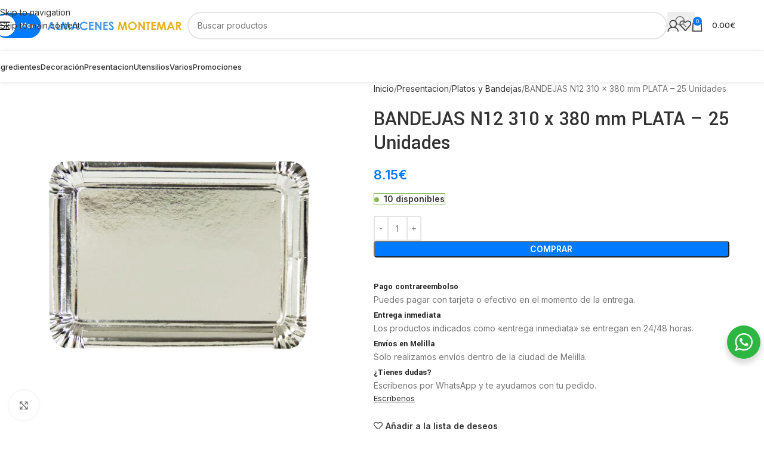

--- FILE ---
content_type: text/html; charset=UTF-8
request_url: https://almacenesmontemar.com/producto/bandejas-n12-310-x-380-mm-plata-25-unidades/
body_size: 25035
content:
<!DOCTYPE html>
<html lang="es">
<head>
	<meta charset="UTF-8">
	<link rel="profile" href="https://gmpg.org/xfn/11">
	<link rel="pingback" href="https://almacenesmontemar.com/xmlrpc.php">

	<title>BANDEJAS N12 310 x 380 mm PLATA &#8211; 25 Unidades &#8211; Almacenes Montemar</title>
<meta name='robots' content='max-image-preview:large' />
<link rel='dns-prefetch' href='//www.googletagmanager.com' />
<link rel='dns-prefetch' href='//fonts.googleapis.com' />
<link rel="alternate" type="application/rss+xml" title="Almacenes Montemar &raquo; Feed" href="https://almacenesmontemar.com/feed/" />
<link rel="alternate" type="application/rss+xml" title="Almacenes Montemar &raquo; Feed de los comentarios" href="https://almacenesmontemar.com/comments/feed/" />
<link rel="alternate" title="oEmbed (JSON)" type="application/json+oembed" href="https://almacenesmontemar.com/wp-json/oembed/1.0/embed?url=https%3A%2F%2Falmacenesmontemar.com%2Fproducto%2Fbandejas-n12-310-x-380-mm-plata-25-unidades%2F" />
<link rel="alternate" title="oEmbed (XML)" type="text/xml+oembed" href="https://almacenesmontemar.com/wp-json/oembed/1.0/embed?url=https%3A%2F%2Falmacenesmontemar.com%2Fproducto%2Fbandejas-n12-310-x-380-mm-plata-25-unidades%2F&#038;format=xml" />
<style id='wp-img-auto-sizes-contain-inline-css' type='text/css'>
img:is([sizes=auto i],[sizes^="auto," i]){contain-intrinsic-size:3000px 1500px}
/*# sourceURL=wp-img-auto-sizes-contain-inline-css */
</style>
<link rel='stylesheet' id='wp-block-library-css' href='https://almacenesmontemar.com/wp-includes/css/dist/block-library/style.min.css?ver=6.9' type='text/css' media='all' />
<style id='safe-svg-svg-icon-style-inline-css' type='text/css'>
.safe-svg-cover{text-align:center}.safe-svg-cover .safe-svg-inside{display:inline-block;max-width:100%}.safe-svg-cover svg{fill:currentColor;height:100%;max-height:100%;max-width:100%;width:100%}

/*# sourceURL=https://almacenesmontemar.com/wp-content/plugins/safe-svg/dist/safe-svg-block-frontend.css */
</style>
<link rel='stylesheet' id='nta-css-popup-css' href='https://almacenesmontemar.com/wp-content/plugins/whatsapp-for-wordpress/assets/dist/css/style.css?ver=6.9' type='text/css' media='all' />
<style id='global-styles-inline-css' type='text/css'>
:root{--wp--preset--aspect-ratio--square: 1;--wp--preset--aspect-ratio--4-3: 4/3;--wp--preset--aspect-ratio--3-4: 3/4;--wp--preset--aspect-ratio--3-2: 3/2;--wp--preset--aspect-ratio--2-3: 2/3;--wp--preset--aspect-ratio--16-9: 16/9;--wp--preset--aspect-ratio--9-16: 9/16;--wp--preset--color--black: #000000;--wp--preset--color--cyan-bluish-gray: #abb8c3;--wp--preset--color--white: #ffffff;--wp--preset--color--pale-pink: #f78da7;--wp--preset--color--vivid-red: #cf2e2e;--wp--preset--color--luminous-vivid-orange: #ff6900;--wp--preset--color--luminous-vivid-amber: #fcb900;--wp--preset--color--light-green-cyan: #7bdcb5;--wp--preset--color--vivid-green-cyan: #00d084;--wp--preset--color--pale-cyan-blue: #8ed1fc;--wp--preset--color--vivid-cyan-blue: #0693e3;--wp--preset--color--vivid-purple: #9b51e0;--wp--preset--gradient--vivid-cyan-blue-to-vivid-purple: linear-gradient(135deg,rgb(6,147,227) 0%,rgb(155,81,224) 100%);--wp--preset--gradient--light-green-cyan-to-vivid-green-cyan: linear-gradient(135deg,rgb(122,220,180) 0%,rgb(0,208,130) 100%);--wp--preset--gradient--luminous-vivid-amber-to-luminous-vivid-orange: linear-gradient(135deg,rgb(252,185,0) 0%,rgb(255,105,0) 100%);--wp--preset--gradient--luminous-vivid-orange-to-vivid-red: linear-gradient(135deg,rgb(255,105,0) 0%,rgb(207,46,46) 100%);--wp--preset--gradient--very-light-gray-to-cyan-bluish-gray: linear-gradient(135deg,rgb(238,238,238) 0%,rgb(169,184,195) 100%);--wp--preset--gradient--cool-to-warm-spectrum: linear-gradient(135deg,rgb(74,234,220) 0%,rgb(151,120,209) 20%,rgb(207,42,186) 40%,rgb(238,44,130) 60%,rgb(251,105,98) 80%,rgb(254,248,76) 100%);--wp--preset--gradient--blush-light-purple: linear-gradient(135deg,rgb(255,206,236) 0%,rgb(152,150,240) 100%);--wp--preset--gradient--blush-bordeaux: linear-gradient(135deg,rgb(254,205,165) 0%,rgb(254,45,45) 50%,rgb(107,0,62) 100%);--wp--preset--gradient--luminous-dusk: linear-gradient(135deg,rgb(255,203,112) 0%,rgb(199,81,192) 50%,rgb(65,88,208) 100%);--wp--preset--gradient--pale-ocean: linear-gradient(135deg,rgb(255,245,203) 0%,rgb(182,227,212) 50%,rgb(51,167,181) 100%);--wp--preset--gradient--electric-grass: linear-gradient(135deg,rgb(202,248,128) 0%,rgb(113,206,126) 100%);--wp--preset--gradient--midnight: linear-gradient(135deg,rgb(2,3,129) 0%,rgb(40,116,252) 100%);--wp--preset--font-size--small: 13px;--wp--preset--font-size--medium: 20px;--wp--preset--font-size--large: 36px;--wp--preset--font-size--x-large: 42px;--wp--preset--spacing--20: 0.44rem;--wp--preset--spacing--30: 0.67rem;--wp--preset--spacing--40: 1rem;--wp--preset--spacing--50: 1.5rem;--wp--preset--spacing--60: 2.25rem;--wp--preset--spacing--70: 3.38rem;--wp--preset--spacing--80: 5.06rem;--wp--preset--shadow--natural: 6px 6px 9px rgba(0, 0, 0, 0.2);--wp--preset--shadow--deep: 12px 12px 50px rgba(0, 0, 0, 0.4);--wp--preset--shadow--sharp: 6px 6px 0px rgba(0, 0, 0, 0.2);--wp--preset--shadow--outlined: 6px 6px 0px -3px rgb(255, 255, 255), 6px 6px rgb(0, 0, 0);--wp--preset--shadow--crisp: 6px 6px 0px rgb(0, 0, 0);}:where(body) { margin: 0; }.wp-site-blocks > .alignleft { float: left; margin-right: 2em; }.wp-site-blocks > .alignright { float: right; margin-left: 2em; }.wp-site-blocks > .aligncenter { justify-content: center; margin-left: auto; margin-right: auto; }:where(.is-layout-flex){gap: 0.5em;}:where(.is-layout-grid){gap: 0.5em;}.is-layout-flow > .alignleft{float: left;margin-inline-start: 0;margin-inline-end: 2em;}.is-layout-flow > .alignright{float: right;margin-inline-start: 2em;margin-inline-end: 0;}.is-layout-flow > .aligncenter{margin-left: auto !important;margin-right: auto !important;}.is-layout-constrained > .alignleft{float: left;margin-inline-start: 0;margin-inline-end: 2em;}.is-layout-constrained > .alignright{float: right;margin-inline-start: 2em;margin-inline-end: 0;}.is-layout-constrained > .aligncenter{margin-left: auto !important;margin-right: auto !important;}.is-layout-constrained > :where(:not(.alignleft):not(.alignright):not(.alignfull)){margin-left: auto !important;margin-right: auto !important;}body .is-layout-flex{display: flex;}.is-layout-flex{flex-wrap: wrap;align-items: center;}.is-layout-flex > :is(*, div){margin: 0;}body .is-layout-grid{display: grid;}.is-layout-grid > :is(*, div){margin: 0;}body{padding-top: 0px;padding-right: 0px;padding-bottom: 0px;padding-left: 0px;}a:where(:not(.wp-element-button)){text-decoration: none;}:root :where(.wp-element-button, .wp-block-button__link){background-color: #32373c;border-width: 0;color: #fff;font-family: inherit;font-size: inherit;font-style: inherit;font-weight: inherit;letter-spacing: inherit;line-height: inherit;padding-top: calc(0.667em + 2px);padding-right: calc(1.333em + 2px);padding-bottom: calc(0.667em + 2px);padding-left: calc(1.333em + 2px);text-decoration: none;text-transform: inherit;}.has-black-color{color: var(--wp--preset--color--black) !important;}.has-cyan-bluish-gray-color{color: var(--wp--preset--color--cyan-bluish-gray) !important;}.has-white-color{color: var(--wp--preset--color--white) !important;}.has-pale-pink-color{color: var(--wp--preset--color--pale-pink) !important;}.has-vivid-red-color{color: var(--wp--preset--color--vivid-red) !important;}.has-luminous-vivid-orange-color{color: var(--wp--preset--color--luminous-vivid-orange) !important;}.has-luminous-vivid-amber-color{color: var(--wp--preset--color--luminous-vivid-amber) !important;}.has-light-green-cyan-color{color: var(--wp--preset--color--light-green-cyan) !important;}.has-vivid-green-cyan-color{color: var(--wp--preset--color--vivid-green-cyan) !important;}.has-pale-cyan-blue-color{color: var(--wp--preset--color--pale-cyan-blue) !important;}.has-vivid-cyan-blue-color{color: var(--wp--preset--color--vivid-cyan-blue) !important;}.has-vivid-purple-color{color: var(--wp--preset--color--vivid-purple) !important;}.has-black-background-color{background-color: var(--wp--preset--color--black) !important;}.has-cyan-bluish-gray-background-color{background-color: var(--wp--preset--color--cyan-bluish-gray) !important;}.has-white-background-color{background-color: var(--wp--preset--color--white) !important;}.has-pale-pink-background-color{background-color: var(--wp--preset--color--pale-pink) !important;}.has-vivid-red-background-color{background-color: var(--wp--preset--color--vivid-red) !important;}.has-luminous-vivid-orange-background-color{background-color: var(--wp--preset--color--luminous-vivid-orange) !important;}.has-luminous-vivid-amber-background-color{background-color: var(--wp--preset--color--luminous-vivid-amber) !important;}.has-light-green-cyan-background-color{background-color: var(--wp--preset--color--light-green-cyan) !important;}.has-vivid-green-cyan-background-color{background-color: var(--wp--preset--color--vivid-green-cyan) !important;}.has-pale-cyan-blue-background-color{background-color: var(--wp--preset--color--pale-cyan-blue) !important;}.has-vivid-cyan-blue-background-color{background-color: var(--wp--preset--color--vivid-cyan-blue) !important;}.has-vivid-purple-background-color{background-color: var(--wp--preset--color--vivid-purple) !important;}.has-black-border-color{border-color: var(--wp--preset--color--black) !important;}.has-cyan-bluish-gray-border-color{border-color: var(--wp--preset--color--cyan-bluish-gray) !important;}.has-white-border-color{border-color: var(--wp--preset--color--white) !important;}.has-pale-pink-border-color{border-color: var(--wp--preset--color--pale-pink) !important;}.has-vivid-red-border-color{border-color: var(--wp--preset--color--vivid-red) !important;}.has-luminous-vivid-orange-border-color{border-color: var(--wp--preset--color--luminous-vivid-orange) !important;}.has-luminous-vivid-amber-border-color{border-color: var(--wp--preset--color--luminous-vivid-amber) !important;}.has-light-green-cyan-border-color{border-color: var(--wp--preset--color--light-green-cyan) !important;}.has-vivid-green-cyan-border-color{border-color: var(--wp--preset--color--vivid-green-cyan) !important;}.has-pale-cyan-blue-border-color{border-color: var(--wp--preset--color--pale-cyan-blue) !important;}.has-vivid-cyan-blue-border-color{border-color: var(--wp--preset--color--vivid-cyan-blue) !important;}.has-vivid-purple-border-color{border-color: var(--wp--preset--color--vivid-purple) !important;}.has-vivid-cyan-blue-to-vivid-purple-gradient-background{background: var(--wp--preset--gradient--vivid-cyan-blue-to-vivid-purple) !important;}.has-light-green-cyan-to-vivid-green-cyan-gradient-background{background: var(--wp--preset--gradient--light-green-cyan-to-vivid-green-cyan) !important;}.has-luminous-vivid-amber-to-luminous-vivid-orange-gradient-background{background: var(--wp--preset--gradient--luminous-vivid-amber-to-luminous-vivid-orange) !important;}.has-luminous-vivid-orange-to-vivid-red-gradient-background{background: var(--wp--preset--gradient--luminous-vivid-orange-to-vivid-red) !important;}.has-very-light-gray-to-cyan-bluish-gray-gradient-background{background: var(--wp--preset--gradient--very-light-gray-to-cyan-bluish-gray) !important;}.has-cool-to-warm-spectrum-gradient-background{background: var(--wp--preset--gradient--cool-to-warm-spectrum) !important;}.has-blush-light-purple-gradient-background{background: var(--wp--preset--gradient--blush-light-purple) !important;}.has-blush-bordeaux-gradient-background{background: var(--wp--preset--gradient--blush-bordeaux) !important;}.has-luminous-dusk-gradient-background{background: var(--wp--preset--gradient--luminous-dusk) !important;}.has-pale-ocean-gradient-background{background: var(--wp--preset--gradient--pale-ocean) !important;}.has-electric-grass-gradient-background{background: var(--wp--preset--gradient--electric-grass) !important;}.has-midnight-gradient-background{background: var(--wp--preset--gradient--midnight) !important;}.has-small-font-size{font-size: var(--wp--preset--font-size--small) !important;}.has-medium-font-size{font-size: var(--wp--preset--font-size--medium) !important;}.has-large-font-size{font-size: var(--wp--preset--font-size--large) !important;}.has-x-large-font-size{font-size: var(--wp--preset--font-size--x-large) !important;}
:where(.wp-block-post-template.is-layout-flex){gap: 1.25em;}:where(.wp-block-post-template.is-layout-grid){gap: 1.25em;}
:where(.wp-block-term-template.is-layout-flex){gap: 1.25em;}:where(.wp-block-term-template.is-layout-grid){gap: 1.25em;}
:where(.wp-block-columns.is-layout-flex){gap: 2em;}:where(.wp-block-columns.is-layout-grid){gap: 2em;}
:root :where(.wp-block-pullquote){font-size: 1.5em;line-height: 1.6;}
/*# sourceURL=global-styles-inline-css */
</style>
<style id='woocommerce-inline-inline-css' type='text/css'>
.woocommerce form .form-row .required { visibility: visible; }
/*# sourceURL=woocommerce-inline-inline-css */
</style>
<link rel='stylesheet' id='child-style-css' href='https://almacenesmontemar.com/wp-content/themes/woodmart-child/style.css?ver=8.3.8' type='text/css' media='all' />
<link rel='stylesheet' id='elementor-frontend-css' href='https://almacenesmontemar.com/wp-content/plugins/elementor/assets/css/frontend.min.css?ver=3.34.2' type='text/css' media='all' />
<link rel='stylesheet' id='elementor-post-11-css' href='https://almacenesmontemar.com/wp-content/uploads/elementor/css/post-11.css?ver=1768962568' type='text/css' media='all' />
<link rel='stylesheet' id='font-awesome-5-all-css' href='https://almacenesmontemar.com/wp-content/plugins/elementor/assets/lib/font-awesome/css/all.min.css?ver=3.34.2' type='text/css' media='all' />
<link rel='stylesheet' id='font-awesome-4-shim-css' href='https://almacenesmontemar.com/wp-content/plugins/elementor/assets/lib/font-awesome/css/v4-shims.min.css?ver=3.34.2' type='text/css' media='all' />
<link rel='stylesheet' id='wd-style-base-css' href='https://almacenesmontemar.com/wp-content/themes/woodmart/css/parts/base.min.css?ver=8.3.8' type='text/css' media='all' />
<link rel='stylesheet' id='wd-helpers-wpb-elem-css' href='https://almacenesmontemar.com/wp-content/themes/woodmart/css/parts/helpers-wpb-elem.min.css?ver=8.3.8' type='text/css' media='all' />
<link rel='stylesheet' id='wd-elementor-base-css' href='https://almacenesmontemar.com/wp-content/themes/woodmart/css/parts/int-elem-base.min.css?ver=8.3.8' type='text/css' media='all' />
<link rel='stylesheet' id='wd-int-wordfence-css' href='https://almacenesmontemar.com/wp-content/themes/woodmart/css/parts/int-wordfence.min.css?ver=8.3.8' type='text/css' media='all' />
<link rel='stylesheet' id='wd-notices-fixed-css' href='https://almacenesmontemar.com/wp-content/themes/woodmart/css/parts/woo-opt-sticky-notices-old.min.css?ver=8.3.8' type='text/css' media='all' />
<link rel='stylesheet' id='wd-woocommerce-base-css' href='https://almacenesmontemar.com/wp-content/themes/woodmart/css/parts/woocommerce-base.min.css?ver=8.3.8' type='text/css' media='all' />
<link rel='stylesheet' id='wd-mod-star-rating-css' href='https://almacenesmontemar.com/wp-content/themes/woodmart/css/parts/mod-star-rating.min.css?ver=8.3.8' type='text/css' media='all' />
<link rel='stylesheet' id='wd-woocommerce-block-notices-css' href='https://almacenesmontemar.com/wp-content/themes/woodmart/css/parts/woo-mod-block-notices.min.css?ver=8.3.8' type='text/css' media='all' />
<link rel='stylesheet' id='wd-woo-mod-quantity-css' href='https://almacenesmontemar.com/wp-content/themes/woodmart/css/parts/woo-mod-quantity.min.css?ver=8.3.8' type='text/css' media='all' />
<link rel='stylesheet' id='wd-woo-single-prod-el-base-css' href='https://almacenesmontemar.com/wp-content/themes/woodmart/css/parts/woo-single-prod-el-base.min.css?ver=8.3.8' type='text/css' media='all' />
<link rel='stylesheet' id='wd-woo-mod-stock-status-css' href='https://almacenesmontemar.com/wp-content/themes/woodmart/css/parts/woo-mod-stock-status.min.css?ver=8.3.8' type='text/css' media='all' />
<link rel='stylesheet' id='wd-woo-mod-shop-attributes-css' href='https://almacenesmontemar.com/wp-content/themes/woodmart/css/parts/woo-mod-shop-attributes.min.css?ver=8.3.8' type='text/css' media='all' />
<link rel='stylesheet' id='wd-wp-blocks-css' href='https://almacenesmontemar.com/wp-content/themes/woodmart/css/parts/wp-blocks.min.css?ver=8.3.8' type='text/css' media='all' />
<link rel='stylesheet' id='wd-header-base-css' href='https://almacenesmontemar.com/wp-content/themes/woodmart/css/parts/header-base.min.css?ver=8.3.8' type='text/css' media='all' />
<link rel='stylesheet' id='wd-mod-tools-css' href='https://almacenesmontemar.com/wp-content/themes/woodmart/css/parts/mod-tools.min.css?ver=8.3.8' type='text/css' media='all' />
<link rel='stylesheet' id='wd-mod-tools-design-8-css' href='https://almacenesmontemar.com/wp-content/themes/woodmart/css/parts/mod-tools-design-8.min.css?ver=8.3.8' type='text/css' media='all' />
<link rel='stylesheet' id='wd-header-mobile-nav-dropdown-css' href='https://almacenesmontemar.com/wp-content/themes/woodmart/css/parts/header-el-mobile-nav-dropdown.min.css?ver=8.3.8' type='text/css' media='all' />
<link rel='stylesheet' id='wd-header-search-css' href='https://almacenesmontemar.com/wp-content/themes/woodmart/css/parts/header-el-search.min.css?ver=8.3.8' type='text/css' media='all' />
<link rel='stylesheet' id='wd-header-search-form-css' href='https://almacenesmontemar.com/wp-content/themes/woodmart/css/parts/header-el-search-form.min.css?ver=8.3.8' type='text/css' media='all' />
<link rel='stylesheet' id='wd-wd-search-form-css' href='https://almacenesmontemar.com/wp-content/themes/woodmart/css/parts/wd-search-form.min.css?ver=8.3.8' type='text/css' media='all' />
<link rel='stylesheet' id='wd-wd-search-results-css' href='https://almacenesmontemar.com/wp-content/themes/woodmart/css/parts/wd-search-results.min.css?ver=8.3.8' type='text/css' media='all' />
<link rel='stylesheet' id='wd-wd-search-dropdown-css' href='https://almacenesmontemar.com/wp-content/themes/woodmart/css/parts/wd-search-dropdown.min.css?ver=8.3.8' type='text/css' media='all' />
<link rel='stylesheet' id='wd-woo-mod-login-form-css' href='https://almacenesmontemar.com/wp-content/themes/woodmart/css/parts/woo-mod-login-form.min.css?ver=8.3.8' type='text/css' media='all' />
<link rel='stylesheet' id='wd-header-my-account-css' href='https://almacenesmontemar.com/wp-content/themes/woodmart/css/parts/header-el-my-account.min.css?ver=8.3.8' type='text/css' media='all' />
<link rel='stylesheet' id='wd-header-elements-base-css' href='https://almacenesmontemar.com/wp-content/themes/woodmart/css/parts/header-el-base.min.css?ver=8.3.8' type='text/css' media='all' />
<link rel='stylesheet' id='wd-header-cart-side-css' href='https://almacenesmontemar.com/wp-content/themes/woodmart/css/parts/header-el-cart-side.min.css?ver=8.3.8' type='text/css' media='all' />
<link rel='stylesheet' id='wd-header-cart-css' href='https://almacenesmontemar.com/wp-content/themes/woodmart/css/parts/header-el-cart.min.css?ver=8.3.8' type='text/css' media='all' />
<link rel='stylesheet' id='wd-widget-shopping-cart-css' href='https://almacenesmontemar.com/wp-content/themes/woodmart/css/parts/woo-widget-shopping-cart.min.css?ver=8.3.8' type='text/css' media='all' />
<link rel='stylesheet' id='wd-widget-product-list-css' href='https://almacenesmontemar.com/wp-content/themes/woodmart/css/parts/woo-widget-product-list.min.css?ver=8.3.8' type='text/css' media='all' />
<link rel='stylesheet' id='wd-woo-single-prod-predefined-css' href='https://almacenesmontemar.com/wp-content/themes/woodmart/css/parts/woo-single-prod-predefined.min.css?ver=8.3.8' type='text/css' media='all' />
<link rel='stylesheet' id='wd-woo-single-prod-and-quick-view-predefined-css' href='https://almacenesmontemar.com/wp-content/themes/woodmart/css/parts/woo-single-prod-and-quick-view-predefined.min.css?ver=8.3.8' type='text/css' media='all' />
<link rel='stylesheet' id='wd-woo-single-prod-el-tabs-predefined-css' href='https://almacenesmontemar.com/wp-content/themes/woodmart/css/parts/woo-single-prod-el-tabs-predefined.min.css?ver=8.3.8' type='text/css' media='all' />
<link rel='stylesheet' id='wd-woo-single-prod-opt-base-css' href='https://almacenesmontemar.com/wp-content/themes/woodmart/css/parts/woo-single-prod-opt-base.min.css?ver=8.3.8' type='text/css' media='all' />
<link rel='stylesheet' id='wd-photoswipe-css' href='https://almacenesmontemar.com/wp-content/themes/woodmart/css/parts/lib-photoswipe.min.css?ver=8.3.8' type='text/css' media='all' />
<link rel='stylesheet' id='wd-woo-single-prod-el-gallery-css' href='https://almacenesmontemar.com/wp-content/themes/woodmart/css/parts/woo-single-prod-el-gallery.min.css?ver=8.3.8' type='text/css' media='all' />
<link rel='stylesheet' id='wd-swiper-css' href='https://almacenesmontemar.com/wp-content/themes/woodmart/css/parts/lib-swiper.min.css?ver=8.3.8' type='text/css' media='all' />
<link rel='stylesheet' id='wd-swiper-arrows-css' href='https://almacenesmontemar.com/wp-content/themes/woodmart/css/parts/lib-swiper-arrows.min.css?ver=8.3.8' type='text/css' media='all' />
<link rel='stylesheet' id='wd-accordion-css' href='https://almacenesmontemar.com/wp-content/themes/woodmart/css/parts/el-accordion.min.css?ver=8.3.8' type='text/css' media='all' />
<link rel='stylesheet' id='wd-accordion-elem-wpb-css' href='https://almacenesmontemar.com/wp-content/themes/woodmart/css/parts/el-accordion-wpb-elem.min.css?ver=8.3.8' type='text/css' media='all' />
<link rel='stylesheet' id='wd-widget-collapse-css' href='https://almacenesmontemar.com/wp-content/themes/woodmart/css/parts/opt-widget-collapse.min.css?ver=8.3.8' type='text/css' media='all' />
<link rel='stylesheet' id='wd-footer-base-css' href='https://almacenesmontemar.com/wp-content/themes/woodmart/css/parts/footer-base.min.css?ver=8.3.8' type='text/css' media='all' />
<link rel='stylesheet' id='wd-scroll-top-css' href='https://almacenesmontemar.com/wp-content/themes/woodmart/css/parts/opt-scrolltotop.min.css?ver=8.3.8' type='text/css' media='all' />
<link rel='stylesheet' id='wd-header-my-account-sidebar-css' href='https://almacenesmontemar.com/wp-content/themes/woodmart/css/parts/header-el-my-account-sidebar.min.css?ver=8.3.8' type='text/css' media='all' />
<link rel='stylesheet' id='wd-cookies-popup-css' href='https://almacenesmontemar.com/wp-content/themes/woodmart/css/parts/opt-cookies.min.css?ver=8.3.8' type='text/css' media='all' />
<link rel='stylesheet' id='wd-sticky-add-to-cart-css' href='https://almacenesmontemar.com/wp-content/themes/woodmart/css/parts/woo-opt-sticky-add-to-cart.min.css?ver=8.3.8' type='text/css' media='all' />
<link rel='stylesheet' id='wd-woo-mod-quantity-overlap-css' href='https://almacenesmontemar.com/wp-content/themes/woodmart/css/parts/woo-mod-quantity-overlap.min.css?ver=8.3.8' type='text/css' media='all' />
<link rel='stylesheet' id='wd-bottom-toolbar-css' href='https://almacenesmontemar.com/wp-content/themes/woodmart/css/parts/opt-bottom-toolbar.min.css?ver=8.3.8' type='text/css' media='all' />
<link rel='stylesheet' id='xts-google-fonts-css' href='https://fonts.googleapis.com/css?family=Inter%3A400%2C600%2C500%7CYantramanav%3A400%2C700%2C500%7CLato%3A400%2C700&#038;ver=8.3.8' type='text/css' media='all' />
<link rel='stylesheet' id='elementor-gf-local-roboto-css' href='https://almacenesmontemar.com/wp-content/uploads/elementor/google-fonts/css/roboto.css?ver=1742226989' type='text/css' media='all' />
<link rel='stylesheet' id='elementor-gf-local-robotoslab-css' href='https://almacenesmontemar.com/wp-content/uploads/elementor/google-fonts/css/robotoslab.css?ver=1742226993' type='text/css' media='all' />
<script type="text/javascript" src="https://almacenesmontemar.com/wp-includes/js/jquery/jquery.min.js?ver=3.7.1" id="jquery-core-js"></script>
<script type="text/javascript" src="https://almacenesmontemar.com/wp-includes/js/jquery/jquery-migrate.min.js?ver=3.4.1" id="jquery-migrate-js"></script>
<script type="text/javascript" src="https://almacenesmontemar.com/wp-content/plugins/woocommerce/assets/js/jquery-blockui/jquery.blockUI.min.js?ver=2.7.0-wc.10.4.3" id="wc-jquery-blockui-js" defer="defer" data-wp-strategy="defer"></script>
<script type="text/javascript" id="wc-add-to-cart-js-extra">
/* <![CDATA[ */
var wc_add_to_cart_params = {"ajax_url":"/wp-admin/admin-ajax.php","wc_ajax_url":"/?wc-ajax=%%endpoint%%","i18n_view_cart":"Ver carrito","cart_url":"https://almacenesmontemar.com/carrito/","is_cart":"","cart_redirect_after_add":"no"};
//# sourceURL=wc-add-to-cart-js-extra
/* ]]> */
</script>
<script type="text/javascript" src="https://almacenesmontemar.com/wp-content/plugins/woocommerce/assets/js/frontend/add-to-cart.min.js?ver=10.4.3" id="wc-add-to-cart-js" defer="defer" data-wp-strategy="defer"></script>
<script type="text/javascript" src="https://almacenesmontemar.com/wp-content/plugins/woocommerce/assets/js/zoom/jquery.zoom.min.js?ver=1.7.21-wc.10.4.3" id="wc-zoom-js" defer="defer" data-wp-strategy="defer"></script>
<script type="text/javascript" id="wc-single-product-js-extra">
/* <![CDATA[ */
var wc_single_product_params = {"i18n_required_rating_text":"Por favor elige una puntuaci\u00f3n","i18n_rating_options":["1 de 5 estrellas","2 de 5 estrellas","3 de 5 estrellas","4 de 5 estrellas","5 de 5 estrellas"],"i18n_product_gallery_trigger_text":"Ver galer\u00eda de im\u00e1genes a pantalla completa","review_rating_required":"yes","flexslider":{"rtl":false,"animation":"slide","smoothHeight":true,"directionNav":false,"controlNav":"thumbnails","slideshow":false,"animationSpeed":500,"animationLoop":false,"allowOneSlide":false},"zoom_enabled":"","zoom_options":[],"photoswipe_enabled":"","photoswipe_options":{"shareEl":false,"closeOnScroll":false,"history":false,"hideAnimationDuration":0,"showAnimationDuration":0},"flexslider_enabled":""};
//# sourceURL=wc-single-product-js-extra
/* ]]> */
</script>
<script type="text/javascript" src="https://almacenesmontemar.com/wp-content/plugins/woocommerce/assets/js/frontend/single-product.min.js?ver=10.4.3" id="wc-single-product-js" defer="defer" data-wp-strategy="defer"></script>
<script type="text/javascript" src="https://almacenesmontemar.com/wp-content/plugins/woocommerce/assets/js/js-cookie/js.cookie.min.js?ver=2.1.4-wc.10.4.3" id="wc-js-cookie-js" defer="defer" data-wp-strategy="defer"></script>
<script type="text/javascript" id="woocommerce-js-extra">
/* <![CDATA[ */
var woocommerce_params = {"ajax_url":"/wp-admin/admin-ajax.php","wc_ajax_url":"/?wc-ajax=%%endpoint%%","i18n_password_show":"Mostrar contrase\u00f1a","i18n_password_hide":"Ocultar contrase\u00f1a"};
//# sourceURL=woocommerce-js-extra
/* ]]> */
</script>
<script type="text/javascript" src="https://almacenesmontemar.com/wp-content/plugins/woocommerce/assets/js/frontend/woocommerce.min.js?ver=10.4.3" id="woocommerce-js" defer="defer" data-wp-strategy="defer"></script>

<!-- Fragmento de código de la etiqueta de Google (gtag.js) añadida por Site Kit -->
<!-- Fragmento de código de Google Analytics añadido por Site Kit -->
<script type="text/javascript" src="https://www.googletagmanager.com/gtag/js?id=G-BLQ8ZV4RKY" id="google_gtagjs-js" async></script>
<script type="text/javascript" id="google_gtagjs-js-after">
/* <![CDATA[ */
window.dataLayer = window.dataLayer || [];function gtag(){dataLayer.push(arguments);}
gtag("set","linker",{"domains":["almacenesmontemar.com"]});
gtag("js", new Date());
gtag("set", "developer_id.dZTNiMT", true);
gtag("config", "G-BLQ8ZV4RKY");
//# sourceURL=google_gtagjs-js-after
/* ]]> */
</script>
<script type="text/javascript" src="https://almacenesmontemar.com/wp-content/themes/woodmart/js/libs/device.min.js?ver=8.3.8" id="wd-device-library-js"></script>
<script type="text/javascript" src="https://almacenesmontemar.com/wp-content/themes/woodmart/js/scripts/global/scrollBar.min.js?ver=8.3.8" id="wd-scrollbar-js"></script>
<script type="text/javascript" src="https://almacenesmontemar.com/wp-content/plugins/elementor/assets/lib/font-awesome/js/v4-shims.min.js?ver=3.34.2" id="font-awesome-4-shim-js"></script>
<link rel="https://api.w.org/" href="https://almacenesmontemar.com/wp-json/" /><link rel="alternate" title="JSON" type="application/json" href="https://almacenesmontemar.com/wp-json/wp/v2/product/16470" /><link rel="EditURI" type="application/rsd+xml" title="RSD" href="https://almacenesmontemar.com/xmlrpc.php?rsd" />
<meta name="generator" content="WordPress 6.9" />
<meta name="generator" content="WooCommerce 10.4.3" />
<link rel="canonical" href="https://almacenesmontemar.com/producto/bandejas-n12-310-x-380-mm-plata-25-unidades/" />
<link rel='shortlink' href='https://almacenesmontemar.com/?p=16470' />
<meta name="generator" content="Site Kit by Google 1.170.0" /><style>
/* Mostrar solo algunas provincias al finalizar compra */
function dlanau_definir_provincias ($provincias) {
   $provincias ['ES'] = array(
      'ML' => 'Melilla',
      );
   return $provincias;
}
add_filter ('woocommerce_states', 'dlanau_definir_provincias');

</style>
<style>

/* Ocultar el ícono de reCAPTCHA del plugin Wordfence */
.grecaptcha-badge {
    visibility: hidden;
    opacity: 0;
    pointer-events: none;
}



</style>
					<meta name="viewport" content="width=device-width, initial-scale=1.0, maximum-scale=1.0, user-scalable=no">
										<noscript><style>.woocommerce-product-gallery{ opacity: 1 !important; }</style></noscript>
	<meta name="generator" content="Elementor 3.34.2; features: e_font_icon_svg, additional_custom_breakpoints; settings: css_print_method-external, google_font-enabled, font_display-auto">
<style type="text/css">.recentcomments a{display:inline !important;padding:0 !important;margin:0 !important;}</style>
<!-- Fragmento de código de Google Tag Manager añadido por Site Kit -->
<script type="text/javascript">
/* <![CDATA[ */

			( function( w, d, s, l, i ) {
				w[l] = w[l] || [];
				w[l].push( {'gtm.start': new Date().getTime(), event: 'gtm.js'} );
				var f = d.getElementsByTagName( s )[0],
					j = d.createElement( s ), dl = l != 'dataLayer' ? '&l=' + l : '';
				j.async = true;
				j.src = 'https://www.googletagmanager.com/gtm.js?id=' + i + dl;
				f.parentNode.insertBefore( j, f );
			} )( window, document, 'script', 'dataLayer', 'GTM-PKXBQ42' );
			
/* ]]> */
</script>

<!-- Final del fragmento de código de Google Tag Manager añadido por Site Kit -->
<link rel="icon" href="https://almacenesmontemar.com/wp-content/uploads/2024/04/cropped-supply-chain-32x32.png" sizes="32x32" />
<link rel="icon" href="https://almacenesmontemar.com/wp-content/uploads/2024/04/cropped-supply-chain-192x192.png" sizes="192x192" />
<link rel="apple-touch-icon" href="https://almacenesmontemar.com/wp-content/uploads/2024/04/cropped-supply-chain-180x180.png" />
<meta name="msapplication-TileImage" content="https://almacenesmontemar.com/wp-content/uploads/2024/04/cropped-supply-chain-270x270.png" />
<style>
		
		</style>			<style id="wd-style-header_422309-css" data-type="wd-style-header_422309">
				:root{
	--wd-top-bar-h: .00001px;
	--wd-top-bar-sm-h: .00001px;
	--wd-top-bar-sticky-h: .00001px;
	--wd-top-bar-brd-w: .00001px;

	--wd-header-general-h: 85px;
	--wd-header-general-sm-h: 60px;
	--wd-header-general-sticky-h: .00001px;
	--wd-header-general-brd-w: 1px;

	--wd-header-bottom-h: 52px;
	--wd-header-bottom-sm-h: .00001px;
	--wd-header-bottom-sticky-h: .00001px;
	--wd-header-bottom-brd-w: .00001px;

	--wd-header-clone-h: 60px;

	--wd-header-brd-w: calc(var(--wd-top-bar-brd-w) + var(--wd-header-general-brd-w) + var(--wd-header-bottom-brd-w));
	--wd-header-h: calc(var(--wd-top-bar-h) + var(--wd-header-general-h) + var(--wd-header-bottom-h) + var(--wd-header-brd-w));
	--wd-header-sticky-h: calc(var(--wd-top-bar-sticky-h) + var(--wd-header-general-sticky-h) + var(--wd-header-bottom-sticky-h) + var(--wd-header-clone-h) + var(--wd-header-brd-w));
	--wd-header-sm-h: calc(var(--wd-top-bar-sm-h) + var(--wd-header-general-sm-h) + var(--wd-header-bottom-sm-h) + var(--wd-header-brd-w));
}




:root:has(.whb-general-header.whb-border-boxed) {
	--wd-header-general-brd-w: .00001px;
}

@media (max-width: 1024px) {
:root:has(.whb-general-header.whb-hidden-mobile) {
	--wd-header-general-brd-w: .00001px;
}
}


.whb-header-bottom .wd-dropdown {
	margin-top: 5px;
}

.whb-header-bottom .wd-dropdown:after {
	height: 16px;
}


.whb-clone.whb-sticked .wd-dropdown:not(.sub-sub-menu) {
	margin-top: 9px;
}

.whb-clone.whb-sticked .wd-dropdown:not(.sub-sub-menu):after {
	height: 20px;
}

		.whb-top-bar-inner {  }
.whb-top-bar {
	background-color: rgba(74, 144, 226, 1);
}

.whb-row .whb-lw0ozc85dlss14h6epd9.wd-tools-element .wd-tools-inner, .whb-row .whb-lw0ozc85dlss14h6epd9.wd-tools-element > a > .wd-tools-icon {
	color: rgba(255, 255, 255, 1);
	background-color: rgba(0, 122, 255, 1);
}
.whb-row .whb-lw0ozc85dlss14h6epd9.wd-tools-element:hover .wd-tools-inner, .whb-row .whb-lw0ozc85dlss14h6epd9.wd-tools-element:hover > a > .wd-tools-icon {
	color: rgba(255, 255, 255, 1);
}
.whb-lw0ozc85dlss14h6epd9.wd-tools-element.wd-design-8 .wd-tools-icon {
	color: rgba(0, 0, 0, 1);
}
.whb-9x1ytaxq7aphtb3npidp {
	--wd-form-brd-radius: 35px;
}
.whb-9x1ytaxq7aphtb3npidp form.searchform {
	--wd-form-height: 46px;
}
.whb-general-header {
	border-color: rgba(232, 232, 232, 1);border-bottom-width: 1px;border-bottom-style: solid;
}

.whb-1c74mn80efflzb5ba2ou form.searchform {
	--wd-form-height: 42px;
}
.whb-1c74mn80efflzb5ba2ou.wd-search-form.wd-header-search-form-mobile .searchform {
	--wd-form-brd-color: rgba(74, 144, 226, 1);
	--wd-form-bg: rgba(255, 255, 255, 1);
}
.whb-header-bottom {
	background-color: rgba(255, 255, 255, 1);border-bottom-width: 0px;border-bottom-style: dotted;
}
			</style>
						<style id="wd-style-theme_settings_default-css" data-type="wd-style-theme_settings_default">
				@font-face {
	font-weight: normal;
	font-style: normal;
	font-family: "woodmart-font";
	src: url("//almacenesmontemar.com/wp-content/themes/woodmart/fonts/woodmart-font-1-400.woff2?v=8.3.8") format("woff2");
}

@font-face {
	font-family: "star";
	font-weight: 400;
	font-style: normal;
	src: url("//almacenesmontemar.com/wp-content/plugins/woocommerce/assets/fonts/star.eot?#iefix") format("embedded-opentype"), url("//almacenesmontemar.com/wp-content/plugins/woocommerce/assets/fonts/star.woff") format("woff"), url("//almacenesmontemar.com/wp-content/plugins/woocommerce/assets/fonts/star.ttf") format("truetype"), url("//almacenesmontemar.com/wp-content/plugins/woocommerce/assets/fonts/star.svg#star") format("svg");
}

@font-face {
	font-family: "WooCommerce";
	font-weight: 400;
	font-style: normal;
	src: url("//almacenesmontemar.com/wp-content/plugins/woocommerce/assets/fonts/WooCommerce.eot?#iefix") format("embedded-opentype"), url("//almacenesmontemar.com/wp-content/plugins/woocommerce/assets/fonts/WooCommerce.woff") format("woff"), url("//almacenesmontemar.com/wp-content/plugins/woocommerce/assets/fonts/WooCommerce.ttf") format("truetype"), url("//almacenesmontemar.com/wp-content/plugins/woocommerce/assets/fonts/WooCommerce.svg#WooCommerce") format("svg");
}

:root {
	--wd-text-font: "Inter", Arial, Helvetica, sans-serif;
	--wd-text-font-weight: 400;
	--wd-text-color: #777777;
	--wd-text-font-size: 14px;
	--wd-title-font: "Yantramanav", Arial, Helvetica, sans-serif;
	--wd-title-font-weight: 500;
	--wd-title-color: #242424;
	--wd-entities-title-font: "Yantramanav", Arial, Helvetica, sans-serif;
	--wd-entities-title-font-weight: 500;
	--wd-entities-title-color: #333333;
	--wd-entities-title-color-hover: rgb(51 51 51 / 65%);
	--wd-alternative-font: "Lato", Arial, Helvetica, sans-serif;
	--wd-widget-title-font: "Yantramanav", Arial, Helvetica, sans-serif;
	--wd-widget-title-font-weight: 500;
	--wd-widget-title-transform: uppercase;
	--wd-widget-title-color: #333;
	--wd-widget-title-font-size: 16px;
	--wd-header-el-font: "Inter", Arial, Helvetica, sans-serif;
	--wd-header-el-font-weight: 500;
	--wd-header-el-transform: none;
	--wd-header-el-font-size: 13px;
	--wd-otl-style: dotted;
	--wd-otl-width: 2px;
	--wd-primary-color: rgb(0,122,255);
	--wd-alternative-color: #fbbc34;
	--btn-default-bgcolor: #f7f7f7;
	--btn-default-bgcolor-hover: #efefef;
	--btn-accented-bgcolor: rgb(0,122,255);
	--btn-accented-bgcolor-hover: rgb(0,122,255);
	--wd-form-brd-width: 2px;
	--notices-success-bg: #459647;
	--notices-success-color: #fff;
	--notices-warning-bg: #E0B252;
	--notices-warning-color: #fff;
	--wd-link-color: #333333;
	--wd-link-color-hover: #242424;
	--wd-sticky-btn-height: 95px;
}
.wd-age-verify-wrap {
	--wd-popup-width: 500px;
}
.wd-popup.wd-promo-popup {
	background-color: rgb(30,115,190);
	background-image: url();
	background-repeat: no-repeat;
	background-size: cover;
	background-position: center center;
}
.wd-promo-popup-wrap {
	--wd-popup-width: 800px;
}
:is(.woodmart-woocommerce-layered-nav, .wd-product-category-filter) .wd-scroll-content {
	max-height: 223px;
}
.wd-page-title .wd-page-title-bg img {
	object-fit: cover;
	object-position: center center;
}
.wd-footer {
	background-color: rgb(55,56,57);
	background-image: none;
}
.page .wd-page-content {
	background-color: rgb(249,249,249);
	background-image: none;
}
.mfp-wrap.wd-popup-quick-view-wrap {
	--wd-popup-width: 780px;
}
.woocommerce-product-gallery {
	--wd-gallery-gap: 14px;
}

@media (max-width: 1024px) {
	:root {
		--wd-sticky-btn-height: 95px;
	}

}

@media (max-width: 768.98px) {
	:root {
		--wd-sticky-btn-height: 42px;
	}

}
:root{
--wd-container-w: 1222px;
--wd-form-brd-radius: 0px;
--btn-default-color: #333;
--btn-default-color-hover: #333;
--btn-accented-color: #fff;
--btn-accented-color-hover: #fff;
--btn-default-brd-radius: 5px;
--btn-default-box-shadow: none;
--btn-default-box-shadow-hover: none;
--btn-accented-brd-radius: 5px;
--btn-accented-box-shadow: none;
--btn-accented-box-shadow-hover: none;
--wd-brd-radius: 12px;
}

@media (min-width: 1222px) {
section.elementor-section.wd-section-stretch > .elementor-container {
margin-left: auto;
margin-right: auto;
}
}


.wd-page-title {
background-color: rgb(30,115,190);
}

			</style>
			</head>

<body class="wp-singular product-template-default single single-product postid-16470 wp-theme-woodmart wp-child-theme-woodmart-child theme-woodmart woocommerce woocommerce-page woocommerce-no-js wrapper-full-width  categories-accordion-on woodmart-ajax-shop-on notifications-sticky sticky-toolbar-on wd-sticky-btn-on wd-sticky-btn-on-mb elementor-default elementor-kit-11">
					<!-- Fragmento de código de Google Tag Manager (noscript) añadido por Site Kit -->
		<noscript>
			<iframe src="https://www.googletagmanager.com/ns.html?id=GTM-PKXBQ42" height="0" width="0" style="display:none;visibility:hidden"></iframe>
		</noscript>
		<!-- Final del fragmento de código de Google Tag Manager (noscript) añadido por Site Kit -->
		<script type="text/javascript" id="wd-flicker-fix">// Flicker fix.</script>		<div class="wd-skip-links">
								<a href="#menu-categorias" class="wd-skip-navigation btn">
						Skip to navigation					</a>
								<a href="#main-content" class="wd-skip-content btn">
				Skip to main content			</a>
		</div>
			
	
	<div class="wd-page-wrapper website-wrapper">
									<header class="whb-header whb-header_422309 whb-sticky-shadow whb-scroll-slide whb-sticky-clone whb-hide-on-scroll">
					<div class="whb-main-header">
	
<div class="whb-row whb-general-header whb-sticky-row whb-without-bg whb-border-fullwidth whb-color-dark whb-flex-flex-middle">
	<div class="container">
		<div class="whb-flex-row whb-general-header-inner">
			<div class="whb-column whb-col-left whb-column8 whb-visible-lg">
	<div class="wd-tools-element wd-header-mobile-nav wd-style-text wd-design-8 whb-lw0ozc85dlss14h6epd9">
	<a href="#" rel="nofollow" aria-label="Open mobile menu">
					<span class="wd-tools-inner">
		
		<span class="wd-tools-icon">
					</span>

		<span class="wd-tools-text">Menu</span>

					</span>
			</a>
</div><div class="site-logo whb-gs8bcnxektjsro21n657 wd-switch-logo">
	<a href="https://almacenesmontemar.com/" class="wd-logo wd-main-logo" rel="home" aria-label="Site logo">
		<img width="707" height="85" src="https://almacenesmontemar.com/wp-content/uploads/2024/04/LOGO-3.png" class="attachment-full size-full" alt="" style="max-width:245px;" decoding="async" srcset="https://almacenesmontemar.com/wp-content/uploads/2024/04/LOGO-3.png 707w, https://almacenesmontemar.com/wp-content/uploads/2024/04/LOGO-3-430x52.png 430w, https://almacenesmontemar.com/wp-content/uploads/2024/04/LOGO-3-150x18.png 150w, https://almacenesmontemar.com/wp-content/uploads/2024/04/LOGO-3-700x84.png 700w, https://almacenesmontemar.com/wp-content/uploads/2024/04/LOGO-3-400x48.png 400w" sizes="(max-width: 707px) 100vw, 707px" />	</a>
					<a href="https://almacenesmontemar.com/" class="wd-logo wd-sticky-logo" rel="home">
			<img width="707" height="85" src="https://almacenesmontemar.com/wp-content/uploads/2024/04/LOGO-3.png" class="attachment-full size-full" alt="" style="max-width:250px;" decoding="async" srcset="https://almacenesmontemar.com/wp-content/uploads/2024/04/LOGO-3.png 707w, https://almacenesmontemar.com/wp-content/uploads/2024/04/LOGO-3-430x52.png 430w, https://almacenesmontemar.com/wp-content/uploads/2024/04/LOGO-3-150x18.png 150w, https://almacenesmontemar.com/wp-content/uploads/2024/04/LOGO-3-700x84.png 700w, https://almacenesmontemar.com/wp-content/uploads/2024/04/LOGO-3-400x48.png 400w" sizes="(max-width: 707px) 100vw, 707px" />		</a>
	</div>
</div>
<div class="whb-column whb-col-center whb-column9 whb-visible-lg">
	<div class="wd-search-form  wd-header-search-form wd-display-form whb-9x1ytaxq7aphtb3npidp">

<form role="search" method="get" class="searchform  wd-style-with-bg woodmart-ajax-search" action="https://almacenesmontemar.com/"  data-thumbnail="1" data-price="1" data-post_type="product" data-count="20" data-sku="0" data-symbols_count="3" data-include_cat_search="no" autocomplete="off">
	<input type="text" class="s" placeholder="Buscar productos" value="" name="s" aria-label="Buscar" title="Buscar productos" required/>
	<input type="hidden" name="post_type" value="product">

	<span tabindex="0" aria-label="Clear search" class="wd-clear-search wd-role-btn wd-hide"></span>

	
	<button type="submit" class="searchsubmit">
		<span>
			Buscar		</span>
			</button>
</form>

	<div class="wd-search-results-wrapper">
		<div class="wd-search-results wd-dropdown-results wd-dropdown wd-scroll">
			<div class="wd-scroll-content">
				
				
							</div>
		</div>
	</div>

</div>
</div>
<div class="whb-column whb-col-right whb-column10 whb-visible-lg">
	<div class="wd-header-my-account wd-tools-element wd-event-hover wd-design-1 wd-account-style-icon login-side-opener whb-vssfpylqqax9pvkfnxoz">
			<a href="https://almacenesmontemar.com/mi-cuenta/" title="Mi cuenta">
			
				<span class="wd-tools-icon">
									</span>
				<span class="wd-tools-text">
				Iniciar sesión / Registrarse			</span>

					</a>

			</div>

<div class="wd-header-wishlist wd-tools-element wd-style-icon wd-design-2 whb-a22wdkiy3r40yw2paskq" title="mi lista de deseos">
	<a href="https://almacenesmontemar.com/producto/bandejas-n12-310-x-380-mm-plata-25-unidades/" title="Wishlist products">
		
			<span class="wd-tools-icon">
				
							</span>

			<span class="wd-tools-text">
				Lista de deseos			</span>

			</a>
</div>

<div class="wd-header-cart wd-tools-element wd-design-2 cart-widget-opener whb-nedhm962r512y1xz9j06">
	<a href="https://almacenesmontemar.com/carrito/" title="Carrito de compras">
		
			<span class="wd-tools-icon wd-icon-alt">
															<span class="wd-cart-number wd-tools-count">0 <span>Articulos</span></span>
									</span>
			<span class="wd-tools-text">
				
										<span class="wd-cart-subtotal"><span class="woocommerce-Price-amount amount"><bdi>0.00<span class="woocommerce-Price-currencySymbol">&euro;</span></bdi></span></span>
					</span>

			</a>
	</div>
</div>
<div class="whb-column whb-mobile-left whb-column_mobile2 whb-hidden-lg">
	<div class="wd-tools-element wd-header-mobile-nav wd-style-text wd-design-1 whb-g1k0m1tib7raxrwkm1t3">
	<a href="#" rel="nofollow" aria-label="Open mobile menu">
		
		<span class="wd-tools-icon">
					</span>

		<span class="wd-tools-text">Menu</span>

			</a>
</div></div>
<div class="whb-column whb-mobile-center whb-column_mobile3 whb-hidden-lg">
	<div class="site-logo whb-lt7vdqgaccmapftzurvt wd-switch-logo">
	<a href="https://almacenesmontemar.com/" class="wd-logo wd-main-logo" rel="home" aria-label="Site logo">
		<img width="707" height="85" src="https://almacenesmontemar.com/wp-content/uploads/2024/04/LOGO-3.png" class="attachment-full size-full" alt="" style="max-width:179px;" decoding="async" srcset="https://almacenesmontemar.com/wp-content/uploads/2024/04/LOGO-3.png 707w, https://almacenesmontemar.com/wp-content/uploads/2024/04/LOGO-3-430x52.png 430w, https://almacenesmontemar.com/wp-content/uploads/2024/04/LOGO-3-150x18.png 150w, https://almacenesmontemar.com/wp-content/uploads/2024/04/LOGO-3-700x84.png 700w, https://almacenesmontemar.com/wp-content/uploads/2024/04/LOGO-3-400x48.png 400w" sizes="(max-width: 707px) 100vw, 707px" />	</a>
					<a href="https://almacenesmontemar.com/" class="wd-logo wd-sticky-logo" rel="home">
			<img width="707" height="85" src="https://almacenesmontemar.com/wp-content/uploads/2024/04/LOGO-3.png" class="attachment-full size-full" alt="" style="max-width:179px;" decoding="async" srcset="https://almacenesmontemar.com/wp-content/uploads/2024/04/LOGO-3.png 707w, https://almacenesmontemar.com/wp-content/uploads/2024/04/LOGO-3-430x52.png 430w, https://almacenesmontemar.com/wp-content/uploads/2024/04/LOGO-3-150x18.png 150w, https://almacenesmontemar.com/wp-content/uploads/2024/04/LOGO-3-700x84.png 700w, https://almacenesmontemar.com/wp-content/uploads/2024/04/LOGO-3-400x48.png 400w" sizes="(max-width: 707px) 100vw, 707px" />		</a>
	</div>
</div>
<div class="whb-column whb-mobile-right whb-column_mobile4 whb-hidden-lg">
	
<div class="wd-header-cart wd-tools-element wd-design-5 cart-widget-opener whb-trk5sfmvib0ch1s1qbtc">
	<a href="https://almacenesmontemar.com/carrito/" title="Carrito de compras">
		
			<span class="wd-tools-icon wd-icon-alt">
															<span class="wd-cart-number wd-tools-count">0 <span>Articulos</span></span>
									</span>
			<span class="wd-tools-text">
				
										<span class="wd-cart-subtotal"><span class="woocommerce-Price-amount amount"><bdi>0.00<span class="woocommerce-Price-currencySymbol">&euro;</span></bdi></span></span>
					</span>

			</a>
	</div>
</div>
		</div>
	</div>
</div>

<div class="whb-row whb-header-bottom whb-not-sticky-row whb-with-bg whb-without-border whb-color-dark whb-hidden-mobile whb-with-shadow whb-flex-flex-middle">
	<div class="container">
		<div class="whb-flex-row whb-header-bottom-inner">
			<div class="whb-column whb-col-left whb-column11 whb-visible-lg">
	<nav class="wd-header-nav wd-header-main-nav text-center wd-inline wd-design-1 whb-92zv3vidl7d5in7ryu04" role="navigation" aria-label="Main navigation">
	<ul id="menu-categorias" class="menu wd-nav wd-nav-header wd-nav-main wd-style-separated wd-gap-s"><li id="menu-item-18323" class="menu-item menu-item-type-taxonomy menu-item-object-product_cat menu-item-has-children menu-item-18323 item-level-0 menu-simple-dropdown wd-event-hover" ><a href="https://almacenesmontemar.com/categoria-producto/ingredientes/" class="woodmart-nav-link"><span class="nav-link-text">Ingredientes</span></a><div class="color-scheme-dark wd-design-default wd-dropdown-menu wd-dropdown"><div class="container wd-entry-content">
<ul class="wd-sub-menu color-scheme-dark">
	<li id="menu-item-19488" class="menu-item menu-item-type-taxonomy menu-item-object-product_cat menu-item-19488 item-level-1 wd-event-hover" ><a href="https://almacenesmontemar.com/categoria-producto/ingredientes/harinas/" class="woodmart-nav-link">Harinas</a></li>
	<li id="menu-item-10355" class="menu-item menu-item-type-taxonomy menu-item-object-product_cat menu-item-10355 item-level-1 wd-event-hover" ><a href="https://almacenesmontemar.com/categoria-producto/ingredientes/aditivos/" class="woodmart-nav-link">Aditivos</a></li>
	<li id="menu-item-18799" class="menu-item menu-item-type-taxonomy menu-item-object-product_cat menu-item-18799 item-level-1 wd-event-hover" ><a href="https://almacenesmontemar.com/categoria-producto/ingredientes/azucares/" class="woodmart-nav-link">Azucares</a></li>
	<li id="menu-item-19508" class="menu-item menu-item-type-taxonomy menu-item-object-product_cat menu-item-19508 item-level-1 wd-event-hover" ><a href="https://almacenesmontemar.com/categoria-producto/ingredientes/conservas/" class="woodmart-nav-link">Conservas</a></li>
	<li id="menu-item-18434" class="menu-item menu-item-type-taxonomy menu-item-object-product_cat menu-item-18434 item-level-1 wd-event-hover" ><a href="https://almacenesmontemar.com/categoria-producto/ingredientes/colorantes/" class="woodmart-nav-link">Colorantes</a></li>
	<li id="menu-item-10357" class="menu-item menu-item-type-taxonomy menu-item-object-product_cat menu-item-10357 item-level-1 wd-event-hover" ><a href="https://almacenesmontemar.com/categoria-producto/ingredientes/chocolates/" class="woodmart-nav-link">Chocolates</a></li>
	<li id="menu-item-10358" class="menu-item menu-item-type-taxonomy menu-item-object-product_cat menu-item-10358 item-level-1 wd-event-hover" ><a href="https://almacenesmontemar.com/categoria-producto/ingredientes/cremas/" class="woodmart-nav-link">Cremas</a></li>
	<li id="menu-item-10363" class="menu-item menu-item-type-taxonomy menu-item-object-product_cat menu-item-10363 item-level-1 wd-event-hover" ><a href="https://almacenesmontemar.com/categoria-producto/ingredientes/nata-vegetal/" class="woodmart-nav-link">Nata Vegetal</a></li>
	<li id="menu-item-18435" class="menu-item menu-item-type-taxonomy menu-item-object-product_cat menu-item-18435 item-level-1 wd-event-hover" ><a href="https://almacenesmontemar.com/categoria-producto/ingredientes/margarinas-y-grasas/" class="woodmart-nav-link">Margarinas y Grasas</a></li>
	<li id="menu-item-10365" class="menu-item menu-item-type-taxonomy menu-item-object-product_cat menu-item-10365 item-level-1 wd-event-hover" ><a href="https://almacenesmontemar.com/categoria-producto/ingredientes/preparados-pasteleria/" class="woodmart-nav-link">Preparados Pastelería</a></li>
	<li id="menu-item-18326" class="menu-item menu-item-type-taxonomy menu-item-object-product_cat menu-item-18326 item-level-1 wd-event-hover" ><a href="https://almacenesmontemar.com/categoria-producto/ingredientes/preparados-panaderia/" class="woodmart-nav-link">Preparados Panaderia</a></li>
	<li id="menu-item-10366" class="menu-item menu-item-type-taxonomy menu-item-object-product_cat menu-item-10366 item-level-1 wd-event-hover" ><a href="https://almacenesmontemar.com/categoria-producto/ingredientes/tartaletas-y-derivados/" class="woodmart-nav-link">Tartaletas y Derivados</a></li>
	<li id="menu-item-20111" class="menu-item menu-item-type-taxonomy menu-item-object-product_cat menu-item-20111 item-level-1 wd-event-hover" ><a href="https://almacenesmontemar.com/categoria-producto/ingredientes/topping/" class="woodmart-nav-link">Topping</a></li>
	<li id="menu-item-10362" class="menu-item menu-item-type-taxonomy menu-item-object-product_cat menu-item-10362 item-level-1 wd-event-hover" ><a href="https://almacenesmontemar.com/categoria-producto/ingredientes/frutos-secos/" class="woodmart-nav-link">Frutos Secos</a></li>
	<li id="menu-item-14701" class="menu-item menu-item-type-taxonomy menu-item-object-product_cat menu-item-14701 item-level-1 wd-event-hover" ><a href="https://almacenesmontemar.com/categoria-producto/ingredientes/sin-gluten/" class="woodmart-nav-link">Sin Gluten</a></li>
</ul>
</div>
</div>
</li>
<li id="menu-item-10359" class="menu-item menu-item-type-taxonomy menu-item-object-product_cat menu-item-has-children menu-item-10359 item-level-0 menu-simple-dropdown wd-event-hover" ><a href="https://almacenesmontemar.com/categoria-producto/decoracion/" class="woodmart-nav-link"><span class="nav-link-text">Decoración</span></a><div class="color-scheme-dark wd-design-default wd-dropdown-menu wd-dropdown"><div class="container wd-entry-content">
<ul class="wd-sub-menu color-scheme-dark">
	<li id="menu-item-18436" class="menu-item menu-item-type-taxonomy menu-item-object-product_cat menu-item-18436 item-level-1 wd-event-hover" ><a href="https://almacenesmontemar.com/categoria-producto/decoracion/deco-melts/" class="woodmart-nav-link">Deco Melts</a></li>
	<li id="menu-item-10361" class="menu-item menu-item-type-taxonomy menu-item-object-product_cat menu-item-10361 item-level-1 wd-event-hover" ><a href="https://almacenesmontemar.com/categoria-producto/decoracion/fondant/" class="woodmart-nav-link">Fondant</a></li>
	<li id="menu-item-10356" class="menu-item menu-item-type-taxonomy menu-item-object-product_cat menu-item-10356 item-level-1 wd-event-hover" ><a href="https://almacenesmontemar.com/categoria-producto/decoracion/capsulas-de-papel/" class="woodmart-nav-link">Capsulas de Papel</a></li>
	<li id="menu-item-18798" class="menu-item menu-item-type-taxonomy menu-item-object-product_cat menu-item-18798 item-level-1 wd-event-hover" ><a href="https://almacenesmontemar.com/categoria-producto/decoracion/bolitas-perlas-azucar-colores/" class="woodmart-nav-link">Bolitas, Perlas, Azucar colores</a></li>
</ul>
</div>
</div>
</li>
<li id="menu-item-18437" class="menu-item menu-item-type-taxonomy menu-item-object-product_cat current-product-ancestor current-menu-parent current-product-parent menu-item-has-children menu-item-18437 item-level-0 menu-simple-dropdown wd-event-hover" ><a href="https://almacenesmontemar.com/categoria-producto/presentacion/" class="woodmart-nav-link"><span class="nav-link-text">Presentacion</span></a><div class="color-scheme-dark wd-design-default wd-dropdown-menu wd-dropdown"><div class="container wd-entry-content">
<ul class="wd-sub-menu color-scheme-dark">
	<li id="menu-item-18442" class="menu-item menu-item-type-taxonomy menu-item-object-product_cat menu-item-18442 item-level-1 wd-event-hover" ><a href="https://almacenesmontemar.com/categoria-producto/presentacion/cajas-de-pasteleria/" class="woodmart-nav-link">Cajas de Pasteleria</a></li>
	<li id="menu-item-18439" class="menu-item menu-item-type-taxonomy menu-item-object-product_cat menu-item-18439 item-level-1 wd-event-hover" ><a href="https://almacenesmontemar.com/categoria-producto/presentacion/bases-gruesas/" class="woodmart-nav-link">Bases gruesas</a></li>
	<li id="menu-item-18438" class="menu-item menu-item-type-taxonomy menu-item-object-product_cat menu-item-18438 item-level-1 wd-event-hover" ><a href="https://almacenesmontemar.com/categoria-producto/presentacion/bases/" class="woodmart-nav-link">Bases</a></li>
	<li id="menu-item-10364" class="menu-item menu-item-type-taxonomy menu-item-object-product_cat current-product-ancestor current-menu-parent current-product-parent menu-item-10364 item-level-1 wd-event-hover" ><a href="https://almacenesmontemar.com/categoria-producto/presentacion/platos-y-bandejas/" class="woodmart-nav-link">Platos y Bandejas</a></li>
	<li id="menu-item-10360" class="menu-item menu-item-type-taxonomy menu-item-object-product_cat menu-item-10360 item-level-1 wd-event-hover" ><a href="https://almacenesmontemar.com/categoria-producto/presentacion/embalaje/" class="woodmart-nav-link">Embalaje</a></li>
	<li id="menu-item-18443" class="menu-item menu-item-type-taxonomy menu-item-object-product_cat menu-item-18443 item-level-1 wd-event-hover" ><a href="https://almacenesmontemar.com/categoria-producto/presentacion/cajas-para-tartas/" class="woodmart-nav-link">Cajas para tartas</a></li>
	<li id="menu-item-18440" class="menu-item menu-item-type-taxonomy menu-item-object-product_cat menu-item-18440 item-level-1 wd-event-hover" ><a href="https://almacenesmontemar.com/categoria-producto/presentacion/blondas/" class="woodmart-nav-link">Blondas</a></li>
	<li id="menu-item-18441" class="menu-item menu-item-type-taxonomy menu-item-object-product_cat menu-item-18441 item-level-1 wd-event-hover" ><a href="https://almacenesmontemar.com/categoria-producto/presentacion/bolsas/" class="woodmart-nav-link">Bolsas</a></li>
</ul>
</div>
</div>
</li>
<li id="menu-item-18325" class="menu-item menu-item-type-taxonomy menu-item-object-product_cat menu-item-has-children menu-item-18325 item-level-0 menu-simple-dropdown wd-event-hover" ><a href="https://almacenesmontemar.com/categoria-producto/utensilios/" class="woodmart-nav-link"><span class="nav-link-text">Utensilios</span></a><div class="color-scheme-dark wd-design-default wd-dropdown-menu wd-dropdown"><div class="container wd-entry-content">
<ul class="wd-sub-menu color-scheme-dark">
	<li id="menu-item-18446" class="menu-item menu-item-type-taxonomy menu-item-object-product_cat menu-item-18446 item-level-1 wd-event-hover" ><a href="https://almacenesmontemar.com/categoria-producto/utensilios/herramientas-para-hornear/" class="woodmart-nav-link">Herramientas para hornear</a></li>
	<li id="menu-item-18444" class="menu-item menu-item-type-taxonomy menu-item-object-product_cat menu-item-18444 item-level-1 wd-event-hover" ><a href="https://almacenesmontemar.com/categoria-producto/utensilios/herramientas-para-chocolate/" class="woodmart-nav-link">Herramientas para chocolate</a></li>
	<li id="menu-item-18445" class="menu-item menu-item-type-taxonomy menu-item-object-product_cat menu-item-18445 item-level-1 wd-event-hover" ><a href="https://almacenesmontemar.com/categoria-producto/utensilios/herramientas-para-decoracion/" class="woodmart-nav-link">Herramientas para decoración</a></li>
</ul>
</div>
</div>
</li>
<li id="menu-item-10367" class="menu-item menu-item-type-taxonomy menu-item-object-product_cat menu-item-10367 item-level-0 menu-simple-dropdown wd-event-hover" ><a href="https://almacenesmontemar.com/categoria-producto/varios/" class="woodmart-nav-link"><span class="nav-link-text">Varios</span></a></li>
<li id="menu-item-18324" class="menu-item menu-item-type-taxonomy menu-item-object-product_cat menu-item-18324 item-level-0 menu-simple-dropdown wd-event-hover" ><a href="https://almacenesmontemar.com/categoria-producto/promociones/" class="woodmart-nav-link"><span class="nav-link-text">Promociones</span></a></li>
</ul></nav>
</div>
<div class="whb-column whb-col-center whb-column12 whb-visible-lg whb-empty-column">
	</div>
<div class="whb-column whb-col-right whb-column13 whb-visible-lg whb-empty-column">
	</div>
<div class="whb-column whb-col-mobile whb-column_mobile5 whb-hidden-lg">
	<div class="wd-search-form  wd-header-search-form-mobile wd-display-form whb-1c74mn80efflzb5ba2ou">

<form role="search" method="get" class="searchform  wd-style-with-bg woodmart-ajax-search" action="https://almacenesmontemar.com/"  data-thumbnail="1" data-price="1" data-post_type="product" data-count="20" data-sku="0" data-symbols_count="3" data-include_cat_search="no" autocomplete="off">
	<input type="text" class="s" placeholder="Buscar productos" value="" name="s" aria-label="Buscar" title="Buscar productos" required/>
	<input type="hidden" name="post_type" value="product">

	<span tabindex="0" aria-label="Clear search" class="wd-clear-search wd-role-btn wd-hide"></span>

	
	<button type="submit" class="searchsubmit">
		<span>
			Buscar		</span>
			</button>
</form>

	<div class="wd-search-results-wrapper">
		<div class="wd-search-results wd-dropdown-results wd-dropdown wd-scroll">
			<div class="wd-scroll-content">
				
				
							</div>
		</div>
	</div>

</div>
</div>
		</div>
	</div>
</div>
</div>
				</header>
			
								<div class="wd-page-content main-page-wrapper">
		
		
		<main id="main-content" class="wd-content-layout content-layout-wrapper wd-builder-off" role="main">
				

	<div class="wd-content-area site-content">
	
		


<div id="product-16470" class="single-product-page single-product-content product-design-default tabs-location-standard tabs-type-accordion meta-location-hide reviews-location-separate wd-sticky-on product-sticky-on product-no-bg product type-product post-16470 status-publish first instock product_cat-inicio product_cat-platos-y-bandejas product_cat-presentacion has-post-thumbnail featured shipping-taxable purchasable product-type-simple">

	<div class="container">

		<div class="woocommerce-notices-wrapper"></div>
		<div class="product-image-summary-wrap">
			
			<div class="product-image-summary" >
				<div class="product-image-summary-inner wd-grid-g" style="--wd-col-lg:12;--wd-gap-lg:30px;--wd-gap-sm:20px;">
					<div class="product-images wd-grid-col" style="--wd-col-lg:6;--wd-col-md:6;--wd-col-sm:12;">
						<div class="woocommerce-product-gallery woocommerce-product-gallery--with-images woocommerce-product-gallery--columns-4 images  thumbs-position-bottom images image-action-popup">
	<div class="wd-carousel-container wd-gallery-images">
		<div class="wd-carousel-inner">

		
		<figure class="woocommerce-product-gallery__wrapper wd-carousel wd-grid" style="--wd-col-lg:1;--wd-col-md:1;--wd-col-sm:1;">
			<div class="wd-carousel-wrap">

				<div class="wd-carousel-item"><figure data-thumb="https://almacenesmontemar.com/wp-content/uploads/2021/12/producto-48-150x150.png" data-thumb-alt="BANDEJAS N12 310 x 380 mm PLATA - 25 Unidades - Imagen 1" class="woocommerce-product-gallery__image"><a data-elementor-open-lightbox="no" href="https://almacenesmontemar.com/wp-content/uploads/2021/12/producto-48.png"><img width="600" height="600" src="https://almacenesmontemar.com/wp-content/uploads/2021/12/producto-48.png" class="wp-post-image wp-post-image" alt="BANDEJAS N12 310 x 380 mm PLATA - 25 Unidades - Imagen 1" title="producto" data-caption="" data-src="https://almacenesmontemar.com/wp-content/uploads/2021/12/producto-48.png" data-large_image="https://almacenesmontemar.com/wp-content/uploads/2021/12/producto-48.png" data-large_image_width="600" data-large_image_height="600" decoding="async" fetchpriority="high" srcset="https://almacenesmontemar.com/wp-content/uploads/2021/12/producto-48.png 600w, https://almacenesmontemar.com/wp-content/uploads/2021/12/producto-48-430x430.png 430w, https://almacenesmontemar.com/wp-content/uploads/2021/12/producto-48-150x150.png 150w, https://almacenesmontemar.com/wp-content/uploads/2021/12/producto-48-300x300.png 300w" sizes="(max-width: 600px) 100vw, 600px" /></a></figure></div>
							</div>
		</figure>

					<div class="wd-nav-arrows wd-pos-sep wd-hover-1 wd-custom-style wd-icon-1">
			<div class="wd-btn-arrow wd-prev wd-disabled">
				<div class="wd-arrow-inner"></div>
			</div>
			<div class="wd-btn-arrow wd-next">
				<div class="wd-arrow-inner"></div>
			</div>
		</div>
		
					<div class="product-additional-galleries">
					<div class="wd-show-product-gallery-wrap wd-action-btn wd-style-icon-bg-text wd-gallery-btn"><a href="#" rel="nofollow" class="woodmart-show-product-gallery"><span>Ampliar imagen</span></a></div>
					</div>
		
		</div>

			</div>

					<div class="wd-carousel-container wd-gallery-thumb">
			<div class="wd-carousel-inner">
				<div class="wd-carousel wd-grid" style="--wd-col-lg:4;--wd-col-md:4;--wd-col-sm:3;">
					<div class="wd-carousel-wrap">
											</div>
				</div>

						<div class="wd-nav-arrows wd-thumb-nav wd-custom-style wd-pos-sep wd-icon-1">
			<div class="wd-btn-arrow wd-prev wd-disabled">
				<div class="wd-arrow-inner"></div>
			</div>
			<div class="wd-btn-arrow wd-next">
				<div class="wd-arrow-inner"></div>
			</div>
		</div>
					</div>
		</div>
	</div>
					</div>
					<div class="summary entry-summary text-left wd-grid-col" style="--wd-col-lg:6;--wd-col-md:6;--wd-col-sm:12;">
						<div class="summary-inner wd-set-mb reset-last-child">
															<div class="single-breadcrumbs-wrapper wd-grid-f">
																			<nav class="wd-breadcrumbs woocommerce-breadcrumb" aria-label="Breadcrumb">				<a href="https://almacenesmontemar.com">
					Inicio				</a>
			<span class="wd-delimiter"></span>				<a href="https://almacenesmontemar.com/categoria-producto/presentacion/">
					Presentacion				</a>
			<span class="wd-delimiter"></span>				<a href="https://almacenesmontemar.com/categoria-producto/presentacion/platos-y-bandejas/" class="wd-last-link">
					Platos y Bandejas				</a>
			<span class="wd-delimiter"></span>				<span class="wd-last">
					BANDEJAS N12 310 x 380 mm PLATA &#8211; 25 Unidades				</span>
			</nav>																										</div>
							
							
<h1 class="product_title entry-title wd-entities-title">
	
	BANDEJAS N12 310 x 380 mm PLATA &#8211; 25 Unidades
	</h1>
<p class="price"><span class="woocommerce-Price-amount amount"><bdi>8.15<span class="woocommerce-Price-currencySymbol">&euro;</span></bdi></span></p>
					<p class="stock in-stock wd-style-bordered"><span>10 disponibles</span></p>

	
	<form class="cart" action="https://almacenesmontemar.com/producto/bandejas-n12-310-x-380-mm-plata-25-unidades/" method="post" enctype='multipart/form-data'>
		
		
<div class="quantity">
	
			<input type="button" value="-" class="minus btn" aria-label="Decrease quantity" />
	
	<label class="screen-reader-text" for="quantity_697090e9f324e">BANDEJAS N12 310 x 380 mm PLATA - 25 Unidades cantidad</label>
	<input
		type="number"
				id="quantity_697090e9f324e"
		class="input-text qty text"
		value="1"
		aria-label="Cantidad de productos"
				min="1"
					max="10"
				name="quantity"

					step="1"
			placeholder=""
			inputmode="numeric"
			autocomplete="off"
			>

			<input type="button" value="+" class="plus btn" aria-label="Increase quantity" />
	
	</div>

		<button type="submit" name="add-to-cart" value="16470" class="single_add_to_cart_button button alt">Comprar</button>

			</form>

	
					<div class="wd-after-add-to-cart wd-entry-content">
											<div data-elementor-type="wp-post" data-elementor-id="19393" class="elementor elementor-19393">
						<section class="wd-negative-gap elementor-section elementor-top-section elementor-element elementor-element-11e3cdbb elementor-section-boxed elementor-section-height-default elementor-section-height-default" data-id="11e3cdbb" data-element_type="section">
						<div class="elementor-container elementor-column-gap-default">
					<div class="elementor-column elementor-col-100 elementor-top-column elementor-element elementor-element-34fde080" data-id="34fde080" data-element_type="column">
			<div class="elementor-widget-wrap elementor-element-populated">
						<div class="elementor-element elementor-element-2a38b7b2 color-scheme-inherit text-left elementor-widget elementor-widget-text-editor" data-id="2a38b7b2" data-element_type="widget" data-widget_type="text-editor.default">
									<div style="margin-top:10px; font-size:14px; line-height:1.4;">
    <div style="margin-bottom:8px;">
        <h4 style="margin:0 0 2px; font-size:14px; font-weight:600;">
            Pago contrareembolso
        </h4>
        <p style="margin:0;">
            Puedes pagar con tarjeta o efectivo en el momento de la entrega.
        </p>
    </div>

    <div style="margin-bottom:8px;">
        <h4 style="margin:0 0 2px; font-size:14px; font-weight:600;">
            Entrega inmediata
        </h4>
        <p style="margin:0;">
            Los productos indicados como «entrega inmediata» se entregan en 24/48 horas.
        </p>
    </div>

    <div style="margin-bottom:8px;">
        <h4 style="margin:0 0 2px; font-size:14px; font-weight:600;">
            Envíos en Melilla
        </h4>
        <p style="margin:0;">
            Solo realizamos envíos dentro de la ciudad de Melilla.
        </p>
    </div>

    <div style="margin-bottom:0;">
        <h4 style="margin:0 0 2px; font-size:14px; font-weight:600;">
            ¿Tienes dudas?
        </h4>
        <p style="margin:0 0 2px;">
            Escríbenos por WhatsApp y te ayudamos con tu pedido.
        </p>
        <a href="https://api.whatsapp.com/send?phone=34722354256"
           target="_blank"
           rel="noopener noreferrer"
           style="font-size:13px; text-decoration:underline;">
            Escríbenos
        </a>
    </div>
</div>
								</div>
					</div>
		</div>
					</div>
		</section>
				</div>
									</div>
							<div class="wd-wishlist-btn wd-action-btn wd-style-text wd-wishlist-icon">
				<a class="" href="https://almacenesmontemar.com/producto/bandejas-n12-310-x-380-mm-plata-25-unidades/" data-key="b31afd0106" data-product-id="16470" rel="nofollow" data-added-text="Browse wishlist">
					<span class="wd-added-icon"></span>
					<span class="wd-action-text">Añadir a la lista de deseos</span>
				</a>
			</div>
								</div>
					</div>
				</div>
			</div>

			
		</div>

		
	</div>

			<div class="product-tabs-wrapper">
			<div class="container product-tabs-inner">
				<div class="woocommerce-tabs wc-tabs-wrapper tabs-layout-accordion wd-opener-pos-right wd-opener-style-arrow wd-accordion wd-style-default" data-state="first" data-layout="accordion">
		
								<div class="wd-accordion-item">
				<div id="tab-item-title-description" class="wd-accordion-title tab-title-description wd-role-btn wd-active" data-accordion-index="description" tabindex="0">
					<div class="wd-accordion-title-text">
													<span>
								Descripción							</span>
											</div>

					<span class="wd-accordion-opener"></span>
				</div>

				<div class="entry-content woocommerce-Tabs-panel woocommerce-Tabs-panel--description wd-active wd-scroll wd-accordion-content" id="tab-description" role="tabpanel" aria-labelledby="tab-title-description" data-accordion-index="description">
					<div class="wc-tab-inner wd-entry-content wd-scroll-content">
													

<p>Eleva la presentación de tus platos con nuestra sofisticada Bandeja de Cartón Plata. Diseñada para destacar tus creaciones culinarias con elegancia y estilo, esta bandeja es perfecta para cualquier ocasión, desde eventos formales hasta reuniones informales con amigos y familiares.</p>
<p>Fabricada con cartón de alta calidad y acabado en un brillante tono plateado, esta bandeja añade un toque de distinción a tus presentaciones. Su diseño resistente asegura que tus platos se mantengan seguros y estables mientras los sirves y los transportas.</p>
<p>La Bandeja de Cartón Plata es ideal para servir una amplia variedad de alimentos, desde aperitivos y entrantes hasta postres y bocadillos. Su versatilidad la convierte en un elemento imprescindible para cualquier ocasión, añadiendo un toque de lujo a tus eventos.</p>
<p>Impresiona a tus invitados y clientes con nuestra Bandeja de Cartón Plata. ¡Haz que tus platos brillen con estilo y distinción en cualquier celebración o evento especial!</p>
											</div>
				</div>
			</div>

					
			</div>
			</div>
		</div>
	
	
	<div class="container related-and-upsells">
			</div>

</div>


	
	</div>
			</main>
		
</div>
								<div class="wd-prefooter">
				<div class="container wd-entry-content">
																				</div>
			</div>
							<footer class="wd-footer footer-container color-scheme-light">
																																											<div class="wd-copyrights copyrights-wrapper wd-layout-centered">
						<div class="container wd-grid-g">
							<div class="wd-col-start reset-last-child">
																	<p>&nbsp;</p>
<p>&nbsp;<img src="https://almacenesmontemar.com/wp-content/uploads/2024/04/banner-promesa.png" alt="banner" width="800" height="137" /></p>
<p>2024&nbsp;&reg; Grupo Empresarial Montemar SL - Creada por <a href="https://agencia.melillamarket.com"><strong>AGENCIA MELILLAMARKET</strong></a>&nbsp;</p>															</div>
															<div class="wd-col-end reset-last-child">
									<img src="https://almacenesmontemar.com/wp-content/themes/woodmart/images/payments.png" alt="payments">								</div>
													</div>
					</div>
							</footer>
			</div>
<div class="wd-close-side wd-fill"></div>
		<a href="#" class="scrollToTop" aria-label="Scroll to top button"></a>
		<div class="mobile-nav wd-side-hidden wd-side-hidden-nav wd-left wd-opener-arrow" role="navigation" aria-label="Mobile navigation"><div class="wd-search-form ">

<form role="search" method="get" class="searchform  wd-style-default woodmart-ajax-search" action="https://almacenesmontemar.com/"  data-thumbnail="1" data-price="1" data-post_type="product" data-count="20" data-sku="0" data-symbols_count="3" data-include_cat_search="no" autocomplete="off">
	<input type="text" class="s" placeholder="Buscar productos" value="" name="s" aria-label="Buscar" title="Buscar productos" required/>
	<input type="hidden" name="post_type" value="product">

	<span tabindex="0" aria-label="Clear search" class="wd-clear-search wd-role-btn wd-hide"></span>

	
	<button type="submit" class="searchsubmit">
		<span>
			Buscar		</span>
			</button>
</form>

	<div class="wd-search-results-wrapper">
		<div class="wd-search-results wd-dropdown-results wd-dropdown wd-scroll">
			<div class="wd-scroll-content">
				
				
							</div>
		</div>
	</div>

</div>
<ul id="menu-categorias-1" class="mobile-pages-menu menu wd-nav wd-nav-mobile wd-dis-hover wd-layout-dropdown wd-active"><li class="menu-item menu-item-type-taxonomy menu-item-object-product_cat menu-item-has-children menu-item-18323 item-level-0" ><a href="https://almacenesmontemar.com/categoria-producto/ingredientes/" class="woodmart-nav-link"><span class="nav-link-text">Ingredientes</span></a>
<ul class="wd-sub-menu">
	<li class="menu-item menu-item-type-taxonomy menu-item-object-product_cat menu-item-19488 item-level-1" ><a href="https://almacenesmontemar.com/categoria-producto/ingredientes/harinas/" class="woodmart-nav-link">Harinas</a></li>
	<li class="menu-item menu-item-type-taxonomy menu-item-object-product_cat menu-item-10355 item-level-1" ><a href="https://almacenesmontemar.com/categoria-producto/ingredientes/aditivos/" class="woodmart-nav-link">Aditivos</a></li>
	<li class="menu-item menu-item-type-taxonomy menu-item-object-product_cat menu-item-18799 item-level-1" ><a href="https://almacenesmontemar.com/categoria-producto/ingredientes/azucares/" class="woodmart-nav-link">Azucares</a></li>
	<li class="menu-item menu-item-type-taxonomy menu-item-object-product_cat menu-item-19508 item-level-1" ><a href="https://almacenesmontemar.com/categoria-producto/ingredientes/conservas/" class="woodmart-nav-link">Conservas</a></li>
	<li class="menu-item menu-item-type-taxonomy menu-item-object-product_cat menu-item-18434 item-level-1" ><a href="https://almacenesmontemar.com/categoria-producto/ingredientes/colorantes/" class="woodmart-nav-link">Colorantes</a></li>
	<li class="menu-item menu-item-type-taxonomy menu-item-object-product_cat menu-item-10357 item-level-1" ><a href="https://almacenesmontemar.com/categoria-producto/ingredientes/chocolates/" class="woodmart-nav-link">Chocolates</a></li>
	<li class="menu-item menu-item-type-taxonomy menu-item-object-product_cat menu-item-10358 item-level-1" ><a href="https://almacenesmontemar.com/categoria-producto/ingredientes/cremas/" class="woodmart-nav-link">Cremas</a></li>
	<li class="menu-item menu-item-type-taxonomy menu-item-object-product_cat menu-item-10363 item-level-1" ><a href="https://almacenesmontemar.com/categoria-producto/ingredientes/nata-vegetal/" class="woodmart-nav-link">Nata Vegetal</a></li>
	<li class="menu-item menu-item-type-taxonomy menu-item-object-product_cat menu-item-18435 item-level-1" ><a href="https://almacenesmontemar.com/categoria-producto/ingredientes/margarinas-y-grasas/" class="woodmart-nav-link">Margarinas y Grasas</a></li>
	<li class="menu-item menu-item-type-taxonomy menu-item-object-product_cat menu-item-10365 item-level-1" ><a href="https://almacenesmontemar.com/categoria-producto/ingredientes/preparados-pasteleria/" class="woodmart-nav-link">Preparados Pastelería</a></li>
	<li class="menu-item menu-item-type-taxonomy menu-item-object-product_cat menu-item-18326 item-level-1" ><a href="https://almacenesmontemar.com/categoria-producto/ingredientes/preparados-panaderia/" class="woodmart-nav-link">Preparados Panaderia</a></li>
	<li class="menu-item menu-item-type-taxonomy menu-item-object-product_cat menu-item-10366 item-level-1" ><a href="https://almacenesmontemar.com/categoria-producto/ingredientes/tartaletas-y-derivados/" class="woodmart-nav-link">Tartaletas y Derivados</a></li>
	<li class="menu-item menu-item-type-taxonomy menu-item-object-product_cat menu-item-20111 item-level-1" ><a href="https://almacenesmontemar.com/categoria-producto/ingredientes/topping/" class="woodmart-nav-link">Topping</a></li>
	<li class="menu-item menu-item-type-taxonomy menu-item-object-product_cat menu-item-10362 item-level-1" ><a href="https://almacenesmontemar.com/categoria-producto/ingredientes/frutos-secos/" class="woodmart-nav-link">Frutos Secos</a></li>
	<li class="menu-item menu-item-type-taxonomy menu-item-object-product_cat menu-item-14701 item-level-1" ><a href="https://almacenesmontemar.com/categoria-producto/ingredientes/sin-gluten/" class="woodmart-nav-link">Sin Gluten</a></li>
</ul>
</li>
<li class="menu-item menu-item-type-taxonomy menu-item-object-product_cat menu-item-has-children menu-item-10359 item-level-0" ><a href="https://almacenesmontemar.com/categoria-producto/decoracion/" class="woodmart-nav-link"><span class="nav-link-text">Decoración</span></a>
<ul class="wd-sub-menu">
	<li class="menu-item menu-item-type-taxonomy menu-item-object-product_cat menu-item-18436 item-level-1" ><a href="https://almacenesmontemar.com/categoria-producto/decoracion/deco-melts/" class="woodmart-nav-link">Deco Melts</a></li>
	<li class="menu-item menu-item-type-taxonomy menu-item-object-product_cat menu-item-10361 item-level-1" ><a href="https://almacenesmontemar.com/categoria-producto/decoracion/fondant/" class="woodmart-nav-link">Fondant</a></li>
	<li class="menu-item menu-item-type-taxonomy menu-item-object-product_cat menu-item-10356 item-level-1" ><a href="https://almacenesmontemar.com/categoria-producto/decoracion/capsulas-de-papel/" class="woodmart-nav-link">Capsulas de Papel</a></li>
	<li class="menu-item menu-item-type-taxonomy menu-item-object-product_cat menu-item-18798 item-level-1" ><a href="https://almacenesmontemar.com/categoria-producto/decoracion/bolitas-perlas-azucar-colores/" class="woodmart-nav-link">Bolitas, Perlas, Azucar colores</a></li>
</ul>
</li>
<li class="menu-item menu-item-type-taxonomy menu-item-object-product_cat current-product-ancestor current-menu-parent current-product-parent menu-item-has-children menu-item-18437 item-level-0" ><a href="https://almacenesmontemar.com/categoria-producto/presentacion/" class="woodmart-nav-link"><span class="nav-link-text">Presentacion</span></a>
<ul class="wd-sub-menu">
	<li class="menu-item menu-item-type-taxonomy menu-item-object-product_cat menu-item-18442 item-level-1" ><a href="https://almacenesmontemar.com/categoria-producto/presentacion/cajas-de-pasteleria/" class="woodmart-nav-link">Cajas de Pasteleria</a></li>
	<li class="menu-item menu-item-type-taxonomy menu-item-object-product_cat menu-item-18439 item-level-1" ><a href="https://almacenesmontemar.com/categoria-producto/presentacion/bases-gruesas/" class="woodmart-nav-link">Bases gruesas</a></li>
	<li class="menu-item menu-item-type-taxonomy menu-item-object-product_cat menu-item-18438 item-level-1" ><a href="https://almacenesmontemar.com/categoria-producto/presentacion/bases/" class="woodmart-nav-link">Bases</a></li>
	<li class="menu-item menu-item-type-taxonomy menu-item-object-product_cat current-product-ancestor current-menu-parent current-product-parent menu-item-10364 item-level-1" ><a href="https://almacenesmontemar.com/categoria-producto/presentacion/platos-y-bandejas/" class="woodmart-nav-link">Platos y Bandejas</a></li>
	<li class="menu-item menu-item-type-taxonomy menu-item-object-product_cat menu-item-10360 item-level-1" ><a href="https://almacenesmontemar.com/categoria-producto/presentacion/embalaje/" class="woodmart-nav-link">Embalaje</a></li>
	<li class="menu-item menu-item-type-taxonomy menu-item-object-product_cat menu-item-18443 item-level-1" ><a href="https://almacenesmontemar.com/categoria-producto/presentacion/cajas-para-tartas/" class="woodmart-nav-link">Cajas para tartas</a></li>
	<li class="menu-item menu-item-type-taxonomy menu-item-object-product_cat menu-item-18440 item-level-1" ><a href="https://almacenesmontemar.com/categoria-producto/presentacion/blondas/" class="woodmart-nav-link">Blondas</a></li>
	<li class="menu-item menu-item-type-taxonomy menu-item-object-product_cat menu-item-18441 item-level-1" ><a href="https://almacenesmontemar.com/categoria-producto/presentacion/bolsas/" class="woodmart-nav-link">Bolsas</a></li>
</ul>
</li>
<li class="menu-item menu-item-type-taxonomy menu-item-object-product_cat menu-item-has-children menu-item-18325 item-level-0" ><a href="https://almacenesmontemar.com/categoria-producto/utensilios/" class="woodmart-nav-link"><span class="nav-link-text">Utensilios</span></a>
<ul class="wd-sub-menu">
	<li class="menu-item menu-item-type-taxonomy menu-item-object-product_cat menu-item-18446 item-level-1" ><a href="https://almacenesmontemar.com/categoria-producto/utensilios/herramientas-para-hornear/" class="woodmart-nav-link">Herramientas para hornear</a></li>
	<li class="menu-item menu-item-type-taxonomy menu-item-object-product_cat menu-item-18444 item-level-1" ><a href="https://almacenesmontemar.com/categoria-producto/utensilios/herramientas-para-chocolate/" class="woodmart-nav-link">Herramientas para chocolate</a></li>
	<li class="menu-item menu-item-type-taxonomy menu-item-object-product_cat menu-item-18445 item-level-1" ><a href="https://almacenesmontemar.com/categoria-producto/utensilios/herramientas-para-decoracion/" class="woodmart-nav-link">Herramientas para decoración</a></li>
</ul>
</li>
<li class="menu-item menu-item-type-taxonomy menu-item-object-product_cat menu-item-10367 item-level-0" ><a href="https://almacenesmontemar.com/categoria-producto/varios/" class="woodmart-nav-link"><span class="nav-link-text">Varios</span></a></li>
<li class="menu-item menu-item-type-taxonomy menu-item-object-product_cat menu-item-18324 item-level-0" ><a href="https://almacenesmontemar.com/categoria-producto/promociones/" class="woodmart-nav-link"><span class="nav-link-text">Promociones</span></a></li>
</ul>
		</div>			<div class="cart-widget-side wd-side-hidden wd-right" role="complementary" aria-label="Shopping cart sidebar">
				<div class="wd-heading">
					<span class="title">Carrito de compras</span>
					<div class="close-side-widget wd-action-btn wd-style-text wd-cross-icon">
						<a href="#" rel="nofollow">Cerrar</a>
					</div>
				</div>
				<div class="widget woocommerce widget_shopping_cart"><div class="widget_shopping_cart_content"></div></div>			</div>
					<div class="login-form-side wd-side-hidden woocommerce wd-right" role="complementary" aria-label="Login sidebar">
				<div class="wd-heading">
					<span class="title">REGISTRARSE</span>
					<div class="close-side-widget wd-action-btn wd-style-text wd-cross-icon">
						<a href="#" rel="nofollow">Cerrar</a>
					</div>
				</div>

									<div class="woocommerce-notices-wrapper"></div>				
							<form id="customer_login" method="post" class="login woocommerce-form woocommerce-form-login hidden-form" action="https://almacenesmontemar.com/mi-cuenta/" style="display:none;">

				
				
				<p class="woocommerce-FormRow woocommerce-FormRow--wide form-row form-row-wide form-row-username">
					<label for="username">Nombre de usuario o correo electrónico&nbsp;<span class="required" aria-hidden="true">*</span><span class="screen-reader-text">Obligatorio</span></label>
					<input type="text" class="woocommerce-Input woocommerce-Input--text input-text" name="username" id="username" autocomplete="username" value="" />				</p>
				<p class="woocommerce-FormRow woocommerce-FormRow--wide form-row form-row-wide form-row-password">
					<label for="password">Password&nbsp;<span class="required" aria-hidden="true">*</span><span class="screen-reader-text">Obligatorio</span></label>
					<input class="woocommerce-Input woocommerce-Input--text input-text" type="password" name="password" id="password" autocomplete="current-password" />
				</p>

				
				<p class="form-row form-row-btn">
					<input type="hidden" id="woocommerce-login-nonce" name="woocommerce-login-nonce" value="68714aa056" /><input type="hidden" name="_wp_http_referer" value="/producto/bandejas-n12-310-x-380-mm-plata-25-unidades/" />											<input type="hidden" name="redirect" value="https://almacenesmontemar.com/producto/bandejas-n12-310-x-380-mm-plata-25-unidades/" />
										<button type="submit" class="button woocommerce-button woocommerce-form-login__submit" name="login" value="Iniciar sesión">Iniciar sesión</button>
				</p>

				<p class="login-form-footer">
					<a href="https://almacenesmontemar.com/mi-cuenta/lost-password/" class="woocommerce-LostPassword lost_password">¿Perdiste tu contraseña?</a>
					<label class="woocommerce-form__label woocommerce-form__label-for-checkbox woocommerce-form-login__rememberme">
						<input class="woocommerce-form__input woocommerce-form__input-checkbox" name="rememberme" type="checkbox" value="forever" title="Recuérdame" aria-label="Recuérdame" /> <span>Recuérdame</span>
					</label>
				</p>

				
							</form>

		
				<div class="create-account-question">
					<p>¿No tienes cuenta aún?</p>
					<a href="https://almacenesmontemar.com/mi-cuenta/?action=register" class="btn create-account-button">Crea una cuenta</a>
				</div>
			</div>
					<div class="wd-cookies-popup" role="complementary" aria-label="Cookies">
				<div class="wd-cookies-inner">
					<div class="cookies-info-text">
						Utilizamos cookies para mejorar su experiencia en nuestro sitio web. Al navegar por este sitio web, usted acepta nuestro uso de cookies.
<div id="gtx-trans">
<div class="gtx-trans-icon"></div>
</div>					</div>
					<div class="cookies-buttons">
												<a href="#" rel="nofollow noopener" class="btn cookies-accept-btn">Aceptar</a>
					</div>
				</div>
			</div>
					<div class="wd-sticky-btn" role="complementary" aria-label="Sticky add to cart">
				<div class="wd-sticky-btn-container container">
					<div class="wd-sticky-btn-content">
						<div class="wd-sticky-btn-thumbnail">
							<img width="430" height="430" src="https://almacenesmontemar.com/wp-content/uploads/2021/12/producto-48-430x430.png" class="attachment-woocommerce_thumbnail size-woocommerce_thumbnail" alt="BANDEJAS N12 310 x 380 mm PLATA - 25 Unidades" decoding="async" loading="lazy" srcset="https://almacenesmontemar.com/wp-content/uploads/2021/12/producto-48-430x430.png 430w, https://almacenesmontemar.com/wp-content/uploads/2021/12/producto-48-150x150.png 150w, https://almacenesmontemar.com/wp-content/uploads/2021/12/producto-48-300x300.png 300w, https://almacenesmontemar.com/wp-content/uploads/2021/12/producto-48.png 600w" sizes="auto, (max-width: 430px) 100vw, 430px" />						</div>
						<div class="wd-sticky-btn-info">
							<h4 class="wd-entities-title">BANDEJAS N12 310 x 380 mm PLATA &#8211; 25 Unidades</h4>
													</div>
					</div>
					<div class="wd-sticky-btn-cart wd-product-type-simple">
						<span class="price"><span class="woocommerce-Price-amount amount"><bdi>8.15<span class="woocommerce-Price-currencySymbol">&euro;</span></bdi></span></span>
													<p class="stock in-stock wd-style-bordered"><span>10 disponibles</span></p>

	
	<form class="cart" action="https://almacenesmontemar.com/producto/bandejas-n12-310-x-380-mm-plata-25-unidades/" method="post" enctype='multipart/form-data'>
		
		
<div class="quantity">
	
			<input type="button" value="-" class="minus btn" aria-label="Decrease quantity" />
	
	<label class="screen-reader-text" for="quantity_697090ea040d4">BANDEJAS N12 310 x 380 mm PLATA - 25 Unidades cantidad</label>
	<input
		type="number"
				id="quantity_697090ea040d4"
		class="input-text qty text"
		value="1"
		aria-label="Cantidad de productos"
				min="1"
					max="10"
				name="quantity"

					step="1"
			placeholder=""
			inputmode="numeric"
			autocomplete="off"
			>

			<input type="button" value="+" class="plus btn" aria-label="Increase quantity" />
	
	</div>

		<button type="submit" name="add-to-cart" value="16470" class="single_add_to_cart_button button alt">Comprar</button>

			</form>

	
						
									<div class="wd-wishlist-btn wd-action-btn wd-style-icon wd-wishlist-icon wd-tooltip">
				<a class="" href="https://almacenesmontemar.com/producto/bandejas-n12-310-x-380-mm-plata-25-unidades/" data-key="b31afd0106" data-product-id="16470" rel="nofollow" data-added-text="Browse wishlist">
					<span class="wd-added-icon"></span>
					<span class="wd-action-text">Añadir a la lista de deseos</span>
				</a>
			</div>
							</div>

				</div>
			</div>
		<script type="speculationrules">
{"prefetch":[{"source":"document","where":{"and":[{"href_matches":"/*"},{"not":{"href_matches":["/wp-*.php","/wp-admin/*","/wp-content/uploads/*","/wp-content/*","/wp-content/plugins/*","/wp-content/themes/woodmart-child/*","/wp-content/themes/woodmart/*","/*\\?(.+)","/compare/","/mi-cuenta/"]}},{"not":{"selector_matches":"a[rel~=\"nofollow\"]"}},{"not":{"selector_matches":".no-prefetch, .no-prefetch a"}}]},"eagerness":"conservative"}]}
</script>
<div id="wa"></div>		<div class="wd-toolbar wd-toolbar-label-show" role="complementary" aria-label="Sticky toolbar">
					<div class="wd-header-mobile-nav whb-wd-header-mobile-nav mobile-style-icon wd-tools-element">
			<a href="#" rel="nofollow">
				<span class="wd-tools-icon"></span>
				<span class="wd-toolbar-label">
					Menu				</span>
			</a>
		</div>
				<div class="wd-toolbar-shop wd-toolbar-item wd-tools-element">
			<a href="https://almacenesmontemar.com/tienda/">
				<span class="wd-tools-icon"></span>
				<span class="wd-toolbar-label">
					Tienda				</span>
			</a>
		</div>
				<div class="wd-header-cart wd-tools-element wd-design-5 cart-widget-opener" title="Mi Cesta">
			<a href="https://almacenesmontemar.com/carrito/">
				<span class="wd-tools-icon wd-icon-alt">
							<span class="wd-cart-number wd-tools-count">0 <span>Articulos</span></span>
						</span>
				<span class="wd-toolbar-label">
					Carrito				</span>
			</a>
		</div>
				<div class="wd-header-my-account wd-tools-element wd-style-icon  login-side-opener">
			<a href="https://almacenesmontemar.com/mi-cuenta/">
				<span class="wd-tools-icon"></span>
				<span class="wd-toolbar-label">
					Mi cuenta				</span>
			</a>
		</div>
				</div>
		<script type="application/ld+json">{"@context":"https://schema.org/","@graph":[{"@context":"https://schema.org/","@type":"BreadcrumbList","itemListElement":[{"@type":"ListItem","position":1,"item":{"name":"Inicio","@id":"https://almacenesmontemar.com"}},{"@type":"ListItem","position":2,"item":{"name":"Presentacion","@id":"https://almacenesmontemar.com/categoria-producto/presentacion/"}},{"@type":"ListItem","position":3,"item":{"name":"Platos y Bandejas","@id":"https://almacenesmontemar.com/categoria-producto/presentacion/platos-y-bandejas/"}},{"@type":"ListItem","position":4,"item":{"name":"BANDEJAS N12 310 x 380 mm PLATA &amp;#8211; 25 Unidades","@id":"https://almacenesmontemar.com/producto/bandejas-n12-310-x-380-mm-plata-25-unidades/"}}]},{"@context":"https://schema.org/","@type":"Product","@id":"https://almacenesmontemar.com/producto/bandejas-n12-310-x-380-mm-plata-25-unidades/#product","name":"BANDEJAS N12 310 x 380 mm PLATA - 25 Unidades","url":"https://almacenesmontemar.com/producto/bandejas-n12-310-x-380-mm-plata-25-unidades/","description":"Eleva la presentaci\u00f3n de tus platos con nuestra sofisticada Bandeja de Cart\u00f3n Plata. Dise\u00f1ada para destacar tus creaciones culinarias con elegancia y estilo, esta bandeja es perfecta para cualquier ocasi\u00f3n, desde eventos formales hasta reuniones informales con amigos y familiares.\r\n\r\nFabricada con cart\u00f3n de alta calidad y acabado en un brillante tono plateado, esta bandeja a\u00f1ade un toque de distinci\u00f3n a tus presentaciones. Su dise\u00f1o resistente asegura que tus platos se mantengan seguros y estables mientras los sirves y los transportas.\r\n\r\nLa Bandeja de Cart\u00f3n Plata es ideal para servir una amplia variedad de alimentos, desde aperitivos y entrantes hasta postres y bocadillos. Su versatilidad la convierte en un elemento imprescindible para cualquier ocasi\u00f3n, a\u00f1adiendo un toque de lujo a tus eventos.\r\n\r\nImpresiona a tus invitados y clientes con nuestra Bandeja de Cart\u00f3n Plata. \u00a1Haz que tus platos brillen con estilo y distinci\u00f3n en cualquier celebraci\u00f3n o evento especial!","image":"https://almacenesmontemar.com/wp-content/uploads/2021/12/producto-48.png","sku":"340010102","offers":[{"@type":"Offer","priceSpecification":[{"@type":"UnitPriceSpecification","price":"8.15","priceCurrency":"EUR","valueAddedTaxIncluded":false,"validThrough":"2027-12-31"}],"priceValidUntil":"2027-12-31","availability":"https://schema.org/InStock","url":"https://almacenesmontemar.com/producto/bandejas-n12-310-x-380-mm-plata-25-unidades/","seller":{"@type":"Organization","name":"Almacenes Montemar","url":"https://almacenesmontemar.com"}}]}]}</script>	<script type='text/javascript'>
		(function () {
			var c = document.body.className;
			c = c.replace(/woocommerce-no-js/, 'woocommerce-js');
			document.body.className = c;
		})();
	</script>
	<link rel='stylesheet' id='wc-blocks-style-css' href='https://almacenesmontemar.com/wp-content/plugins/woocommerce/assets/client/blocks/wc-blocks.css?ver=wc-10.4.3' type='text/css' media='all' />
<link rel='stylesheet' id='dashicons-css' href='https://almacenesmontemar.com/wp-includes/css/dashicons.min.css?ver=6.9' type='text/css' media='all' />
<style id='dashicons-inline-css' type='text/css'>
[data-font="Dashicons"]:before {font-family: 'Dashicons' !important;content: attr(data-icon) !important;speak: none !important;font-weight: normal !important;font-variant: normal !important;text-transform: none !important;line-height: 1 !important;font-style: normal !important;-webkit-font-smoothing: antialiased !important;-moz-osx-font-smoothing: grayscale !important;}
/*# sourceURL=dashicons-inline-css */
</style>
<link rel='stylesheet' id='wordfence-ls-login-css' href='https://almacenesmontemar.com/wp-content/plugins/wordfence/modules/login-security/css/login.1766263234.css?ver=1.1.15' type='text/css' media='all' />
<script type="text/javascript" id="wd-update-cart-fragments-fix-js-extra">
/* <![CDATA[ */
var wd_cart_fragments_params = {"ajax_url":"/wp-admin/admin-ajax.php","wc_ajax_url":"/?wc-ajax=%%endpoint%%","cart_hash_key":"wc_cart_hash_e11865130056cfd6bc96b4a8183a57fb","fragment_name":"wc_fragments_e11865130056cfd6bc96b4a8183a57fb","request_timeout":"5000"};
//# sourceURL=wd-update-cart-fragments-fix-js-extra
/* ]]> */
</script>
<script type="text/javascript" src="https://almacenesmontemar.com/wp-content/themes/woodmart/js/scripts/wc/updateCartFragmentsFix.js?ver=8.3.8" id="wd-update-cart-fragments-fix-js"></script>
<script type="text/javascript" src="https://almacenesmontemar.com/wp-content/plugins/whatsapp-for-wordpress/assets/dist/js/njt-whatsapp.js?ver=3.6.4" id="nta-wa-libs-js"></script>
<script type="text/javascript" id="nta-js-global-js-extra">
/* <![CDATA[ */
var njt_wa_global = {"ajax_url":"https://almacenesmontemar.com/wp-admin/admin-ajax.php","nonce":"7bc2ca2836","defaultAvatarSVG":"\u003Csvg width=\"48px\" height=\"48px\" class=\"nta-whatsapp-default-avatar\" version=\"1.1\" id=\"Layer_1\" xmlns=\"http://www.w3.org/2000/svg\" xmlns:xlink=\"http://www.w3.org/1999/xlink\" x=\"0px\" y=\"0px\"\n            viewBox=\"0 0 512 512\" style=\"enable-background:new 0 0 512 512;\" xml:space=\"preserve\"\u003E\n            \u003Cpath style=\"fill:#EDEDED;\" d=\"M0,512l35.31-128C12.359,344.276,0,300.138,0,254.234C0,114.759,114.759,0,255.117,0\n            S512,114.759,512,254.234S395.476,512,255.117,512c-44.138,0-86.51-14.124-124.469-35.31L0,512z\"/\u003E\n            \u003Cpath style=\"fill:#55CD6C;\" d=\"M137.71,430.786l7.945,4.414c32.662,20.303,70.621,32.662,110.345,32.662\n            c115.641,0,211.862-96.221,211.862-213.628S371.641,44.138,255.117,44.138S44.138,137.71,44.138,254.234\n            c0,40.607,11.476,80.331,32.662,113.876l5.297,7.945l-20.303,74.152L137.71,430.786z\"/\u003E\n            \u003Cpath style=\"fill:#FEFEFE;\" d=\"M187.145,135.945l-16.772-0.883c-5.297,0-10.593,1.766-14.124,5.297\n            c-7.945,7.062-21.186,20.303-24.717,37.959c-6.179,26.483,3.531,58.262,26.483,90.041s67.09,82.979,144.772,105.048\n            c24.717,7.062,44.138,2.648,60.028-7.062c12.359-7.945,20.303-20.303,22.952-33.545l2.648-12.359\n            c0.883-3.531-0.883-7.945-4.414-9.71l-55.614-25.6c-3.531-1.766-7.945-0.883-10.593,2.648l-22.069,28.248\n            c-1.766,1.766-4.414,2.648-7.062,1.766c-15.007-5.297-65.324-26.483-92.69-79.448c-0.883-2.648-0.883-5.297,0.883-7.062\n            l21.186-23.834c1.766-2.648,2.648-6.179,1.766-8.828l-25.6-57.379C193.324,138.593,190.676,135.945,187.145,135.945\"/\u003E\n        \u003C/svg\u003E","defaultAvatarUrl":"https://almacenesmontemar.com/wp-content/plugins/whatsapp-for-wordpress/assets/img/whatsapp_logo.svg","timezone":"+00:00","i18n":{"online":"Online","offline":"Offline"},"urlSettings":{"onDesktop":"api","onMobile":"api","openInNewTab":"ON"}};
//# sourceURL=nta-js-global-js-extra
/* ]]> */
</script>
<script type="text/javascript" src="https://almacenesmontemar.com/wp-content/plugins/whatsapp-for-wordpress/assets/js/whatsapp-button.js?ver=3.6.4" id="nta-js-global-js"></script>
<script type="text/javascript" src="https://almacenesmontemar.com/wp-content/plugins/woocommerce/assets/js/sourcebuster/sourcebuster.min.js?ver=10.4.3" id="sourcebuster-js-js"></script>
<script type="text/javascript" id="wc-order-attribution-js-extra">
/* <![CDATA[ */
var wc_order_attribution = {"params":{"lifetime":1.0e-5,"session":30,"base64":false,"ajaxurl":"https://almacenesmontemar.com/wp-admin/admin-ajax.php","prefix":"wc_order_attribution_","allowTracking":true},"fields":{"source_type":"current.typ","referrer":"current_add.rf","utm_campaign":"current.cmp","utm_source":"current.src","utm_medium":"current.mdm","utm_content":"current.cnt","utm_id":"current.id","utm_term":"current.trm","utm_source_platform":"current.plt","utm_creative_format":"current.fmt","utm_marketing_tactic":"current.tct","session_entry":"current_add.ep","session_start_time":"current_add.fd","session_pages":"session.pgs","session_count":"udata.vst","user_agent":"udata.uag"}};
//# sourceURL=wc-order-attribution-js-extra
/* ]]> */
</script>
<script type="text/javascript" src="https://almacenesmontemar.com/wp-content/plugins/woocommerce/assets/js/frontend/order-attribution.min.js?ver=10.4.3" id="wc-order-attribution-js"></script>
<script type="text/javascript" id="woodmart-theme-js-extra">
/* <![CDATA[ */
var woodmart_settings = {"menu_storage_key":"woodmart_301435d14227d51c96e9ad4b8e9c044b","ajax_dropdowns_save":"1","photoswipe_close_on_scroll":"1","woocommerce_ajax_add_to_cart":"yes","variation_gallery_storage_method":"new","elementor_no_gap":"enabled","adding_to_cart":"Procesando","added_to_cart":"El producto se agreg\u00f3 correctamente a su carrito.","continue_shopping":"Seguir comprando","view_cart":"Ver carrito","go_to_checkout":"Checkout","loading":"Cargando...","countdown_days":"dias","countdown_hours":"hr","countdown_mins":"min","countdown_sec":"sc","cart_url":"https://almacenesmontemar.com/carrito/","ajaxurl":"https://almacenesmontemar.com/wp-admin/admin-ajax.php","add_to_cart_action":"widget","added_popup":"no","categories_toggle":"yes","product_images_captions":"no","ajax_add_to_cart":"0","all_results":"Ver todos los resultados","zoom_enable":"no","ajax_scroll":"no","ajax_scroll_class":".wd-page-content","ajax_scroll_offset":"100","infinit_scroll_offset":"300","product_slider_auto_height":"no","price_filter_action":"click","product_slider_autoplay":"","close":"Cerrar","close_markup":"\u003Cdiv class=\"wd-popup-close wd-action-btn wd-cross-icon wd-style-icon\"\u003E\u003Ca title=\"Cerrar\" href=\"#\" rel=\"nofollow\"\u003E\u003Cspan\u003ECerrar\u003C/span\u003E\u003C/a\u003E\u003C/div\u003E","share_fb":"Compartir en Facebook","pin_it":"Pin it","tweet":"Share on X","download_image":"Download image","off_canvas_column_close_btn_text":"Cerrar","cookies_version":"1","header_banner_version":"1","promo_version":"1","header_banner_close_btn":"yes","header_banner_enabled":"no","whb_header_clone":"\n\t\u003Cdiv class=\"whb-sticky-header whb-clone whb-main-header {{wrapperClasses}}\"\u003E\n\t\t\u003Cdiv class=\"{{cloneClass}}\"\u003E\n\t\t\t\u003Cdiv class=\"container\"\u003E\n\t\t\t\t\u003Cdiv class=\"whb-flex-row whb-general-header-inner\"\u003E\n\t\t\t\t\t\u003Cdiv class=\"whb-column whb-col-left whb-visible-lg\"\u003E\n\t\t\t\t\t\t{{.site-logo}}\n\t\t\t\t\t\u003C/div\u003E\n\t\t\t\t\t\u003Cdiv class=\"whb-column whb-col-center whb-visible-lg\"\u003E\n\t\t\t\t\t\t{{.wd-header-main-nav}}\n\t\t\t\t\t\u003C/div\u003E\n\t\t\t\t\t\u003Cdiv class=\"whb-column whb-col-right whb-visible-lg\"\u003E\n\t\t\t\t\t\t{{.wd-header-my-account}}\n\t\t\t\t\t\t{{.wd-header-search:not(.wd-header-search-mobile)}}\n\t\t\t\t\t\t{{.wd-header-wishlist}}\n\t\t\t\t\t\t{{.wd-header-compare}}\n\t\t\t\t\t\t{{.wd-header-cart}}\n\t\t\t\t\t\t{{.wd-header-fs-nav}}\n\t\t\t\t\t\u003C/div\u003E\n\t\t\t\t\t{{.whb-mobile-left}}\n\t\t\t\t\t{{.whb-mobile-center}}\n\t\t\t\t\t{{.whb-mobile-right}}\n\t\t\t\t\u003C/div\u003E\n\t\t\t\u003C/div\u003E\n\t\t\u003C/div\u003E\n\t\u003C/div\u003E\n","pjax_timeout":"5000","split_nav_fix":"","shop_filters_close":"no","woo_installed":"1","base_hover_mobile_click":"no","centered_gallery_start":"1","quickview_in_popup_fix":"","one_page_menu_offset":"150","hover_width_small":"1","is_multisite":"","current_blog_id":"1","swatches_scroll_top_desktop":"no","swatches_scroll_top_mobile":"no","lazy_loading_offset":"0","add_to_cart_action_timeout":"no","add_to_cart_action_timeout_number":"3","single_product_variations_price":"no","google_map_style_text":"Custom style","quick_shop":"no","sticky_product_details_offset":"150","sticky_add_to_cart_offset":"250","sticky_product_details_different":"100","preloader_delay":"300","comment_images_upload_size_text":"Some files are too large. Allowed file size is 1 MB.","comment_images_count_text":"Puedes subir hasta 3 im\u00e1genes a su comentario","single_product_comment_images_required":"no","comment_required_images_error_text":"Image is required.","comment_images_upload_mimes_text":"You are allowed to upload images only in png, jpeg formats.","comment_images_added_count_text":"Added %s image(s)","comment_images_upload_size":"1048576","comment_images_count":"3","search_input_padding":"no","comment_images_upload_mimes":{"jpg|jpeg|jpe":"image/jpeg","png":"image/png"},"home_url":"https://almacenesmontemar.com/","shop_url":"https://almacenesmontemar.com/tienda/","age_verify":"no","banner_version_cookie_expires":"60","promo_version_cookie_expires":"7","age_verify_expires":"30","countdown_timezone":"GMT","cart_redirect_after_add":"no","swatches_labels_name":"no","product_categories_placeholder":"Elige una categor\u00eda","product_categories_no_results":"No matches found","cart_hash_key":"wc_cart_hash_e11865130056cfd6bc96b4a8183a57fb","fragment_name":"wc_fragments_e11865130056cfd6bc96b4a8183a57fb","photoswipe_template":"\u003Cdiv class=\"pswp\" aria-hidden=\"true\" role=\"dialog\" tabindex=\"-1\"\u003E\u003Cdiv class=\"pswp__bg\"\u003E\u003C/div\u003E\u003Cdiv class=\"pswp__scroll-wrap\"\u003E\u003Cdiv class=\"pswp__container\"\u003E\u003Cdiv class=\"pswp__item\"\u003E\u003C/div\u003E\u003Cdiv class=\"pswp__item\"\u003E\u003C/div\u003E\u003Cdiv class=\"pswp__item\"\u003E\u003C/div\u003E\u003C/div\u003E\u003Cdiv class=\"pswp__ui pswp__ui--hidden\"\u003E\u003Cdiv class=\"pswp__top-bar\"\u003E\u003Cdiv class=\"pswp__counter\"\u003E\u003C/div\u003E\u003Cbutton class=\"pswp__button pswp__button--close\" title=\"Cerrar (Esc)\"\u003E\u003C/button\u003E \u003Cbutton class=\"pswp__button pswp__button--share\" title=\"Compartir\"\u003E\u003C/button\u003E \u003Cbutton class=\"pswp__button pswp__button--fs\" title=\"Cambiar a pantalla completa\"\u003E\u003C/button\u003E \u003Cbutton class=\"pswp__button pswp__button--zoom\" title=\"Ampliar/Reducir\"\u003E\u003C/button\u003E\u003Cdiv class=\"pswp__preloader\"\u003E\u003Cdiv class=\"pswp__preloader__icn\"\u003E\u003Cdiv class=\"pswp__preloader__cut\"\u003E\u003Cdiv class=\"pswp__preloader__donut\"\u003E\u003C/div\u003E\u003C/div\u003E\u003C/div\u003E\u003C/div\u003E\u003C/div\u003E\u003Cdiv class=\"pswp__share-modal pswp__share-modal--hidden pswp__single-tap\"\u003E\u003Cdiv class=\"pswp__share-tooltip\"\u003E\u003C/div\u003E\u003C/div\u003E\u003Cbutton class=\"pswp__button pswp__button--arrow--left\" title=\"Anterior (flecha izquierda)\"\u003E\u003C/button\u003E \u003Cbutton class=\"pswp__button pswp__button--arrow--right\" title=\"Siguiente (flecha derecha)\u003E\"\u003E\u003C/button\u003E\u003Cdiv class=\"pswp__caption\"\u003E\u003Cdiv class=\"pswp__caption__center\"\u003E\u003C/div\u003E\u003C/div\u003E\u003C/div\u003E\u003C/div\u003E\u003C/div\u003E","load_more_button_page_url":"yes","load_more_button_page_url_opt":"yes","menu_item_hover_to_click_on_responsive":"no","clear_menu_offsets_on_resize":"yes","three_sixty_framerate":"60","three_sixty_prev_next_frames":"5","ajax_search_delay":"300","animated_counter_speed":"3000","site_width":"1222","cookie_secure_param":"1","cookie_path":"/","theme_dir":"https://almacenesmontemar.com/wp-content/themes/woodmart","slider_distortion_effect":"sliderWithNoise","current_page_builder":"elementor","collapse_footer_widgets":"yes","carousel_breakpoints":{"1025":"lg","768.98":"md","0":"sm"},"grid_gallery_control":"hover","grid_gallery_enable_arrows":"none","ajax_shop":"1","add_to_cart_text":"Add to cart","mobile_navigation_drilldown_back_to":"Back to %s","mobile_navigation_drilldown_back_to_main_menu":"Back to menu","mobile_navigation_drilldown_back_to_categories":"Back to categories","search_history_title":"Search history","search_history_clear_all":"Clear","search_history_items_limit":"5","swiper_prev_slide_msg":"Previous slide","swiper_next_slide_msg":"Next slide","swiper_first_slide_msg":"This is the first slide","swiper_last_slide_msg":"This is the last slide","swiper_pagination_bullet_msg":"Go to slide {{index}}","swiper_slide_label_msg":"{{index}} / {{slidesLength}}","on_this_page":"On this page:","tooltip_left_selector":".wd-buttons[class*=\"wd-pos-r\"] .wd-action-btn, .wd-portfolio-btns .portfolio-enlarge","tooltip_top_selector":".wd-tooltip, .wd-buttons:not([class*=\"wd-pos-r\"]) \u003E .wd-action-btn, body:not(.catalog-mode-on):not(.login-see-prices) .wd-hover-base .wd-bottom-actions .wd-action-btn.wd-style-icon, .wd-hover-base .wd-compare-btn, body:not(.logged-in) .wd-review-likes a","ajax_links":".wd-nav-product-cat a, .wd-page-wrapper .widget_product_categories a, .widget_layered_nav_filters a, .woocommerce-widget-layered-nav a, .filters-area:not(.custom-content) a, body.post-type-archive-product:not(.woocommerce-account) .woocommerce-pagination a, body.tax-product_cat:not(.woocommerce-account) .woocommerce-pagination a, .wd-shop-tools a:not([rel=\"v:url\"]), .woodmart-woocommerce-layered-nav a, .woodmart-price-filter a, .wd-clear-filters a, .woodmart-woocommerce-sort-by a, .woocommerce-widget-layered-nav-list a, .wd-widget-stock-status a, .widget_nav_mega_menu a, .wd-products-shop-view a, .wd-products-per-page a, .wd-cat a, body[class*=\"tax-pa_\"] .woocommerce-pagination a, .wd-product-category-filter a, .widget_brand_nav a","wishlist_expanded":"no","wishlist_show_popup":"enable","wishlist_page_nonce":"8b0b4d476e","wishlist_fragments_nonce":"e8ebda9b23","wishlist_remove_notice":"Do you really want to remove these products?","wishlist_hash_name":"woodmart_wishlist_hash_017d6b86c4ea2eec619fffaf04a36282","wishlist_fragment_name":"woodmart_wishlist_fragments_017d6b86c4ea2eec619fffaf04a36282","wishlist_save_button_state":"no","is_criteria_enabled":"","summary_criteria_ids":"","review_likes_tooltip":"Please log in to rate reviews.","reviews_criteria_rating_required":"no","is_rating_summary_filter_enabled":""};
var woodmart_page_css = {"wd-style-base-css":"https://almacenesmontemar.com/wp-content/themes/woodmart/css/parts/base.min.css","wd-helpers-wpb-elem-css":"https://almacenesmontemar.com/wp-content/themes/woodmart/css/parts/helpers-wpb-elem.min.css","wd-elementor-base-css":"https://almacenesmontemar.com/wp-content/themes/woodmart/css/parts/int-elem-base.min.css","wd-int-wordfence-css":"https://almacenesmontemar.com/wp-content/themes/woodmart/css/parts/int-wordfence.min.css","wd-notices-fixed-css":"https://almacenesmontemar.com/wp-content/themes/woodmart/css/parts/woo-opt-sticky-notices-old.min.css","wd-woocommerce-base-css":"https://almacenesmontemar.com/wp-content/themes/woodmart/css/parts/woocommerce-base.min.css","wd-mod-star-rating-css":"https://almacenesmontemar.com/wp-content/themes/woodmart/css/parts/mod-star-rating.min.css","wd-woocommerce-block-notices-css":"https://almacenesmontemar.com/wp-content/themes/woodmart/css/parts/woo-mod-block-notices.min.css","wd-woo-mod-quantity-css":"https://almacenesmontemar.com/wp-content/themes/woodmart/css/parts/woo-mod-quantity.min.css","wd-woo-single-prod-el-base-css":"https://almacenesmontemar.com/wp-content/themes/woodmart/css/parts/woo-single-prod-el-base.min.css","wd-woo-mod-stock-status-css":"https://almacenesmontemar.com/wp-content/themes/woodmart/css/parts/woo-mod-stock-status.min.css","wd-woo-mod-shop-attributes-css":"https://almacenesmontemar.com/wp-content/themes/woodmart/css/parts/woo-mod-shop-attributes.min.css","wd-wp-blocks-css":"https://almacenesmontemar.com/wp-content/themes/woodmart/css/parts/wp-blocks.min.css","wd-header-base-css":"https://almacenesmontemar.com/wp-content/themes/woodmart/css/parts/header-base.min.css","wd-mod-tools-css":"https://almacenesmontemar.com/wp-content/themes/woodmart/css/parts/mod-tools.min.css","wd-mod-tools-design-8-css":"https://almacenesmontemar.com/wp-content/themes/woodmart/css/parts/mod-tools-design-8.min.css","wd-header-mobile-nav-dropdown-css":"https://almacenesmontemar.com/wp-content/themes/woodmart/css/parts/header-el-mobile-nav-dropdown.min.css","wd-header-search-css":"https://almacenesmontemar.com/wp-content/themes/woodmart/css/parts/header-el-search.min.css","wd-header-search-form-css":"https://almacenesmontemar.com/wp-content/themes/woodmart/css/parts/header-el-search-form.min.css","wd-wd-search-form-css":"https://almacenesmontemar.com/wp-content/themes/woodmart/css/parts/wd-search-form.min.css","wd-wd-search-results-css":"https://almacenesmontemar.com/wp-content/themes/woodmart/css/parts/wd-search-results.min.css","wd-wd-search-dropdown-css":"https://almacenesmontemar.com/wp-content/themes/woodmart/css/parts/wd-search-dropdown.min.css","wd-woo-mod-login-form-css":"https://almacenesmontemar.com/wp-content/themes/woodmart/css/parts/woo-mod-login-form.min.css","wd-header-my-account-css":"https://almacenesmontemar.com/wp-content/themes/woodmart/css/parts/header-el-my-account.min.css","wd-header-elements-base-css":"https://almacenesmontemar.com/wp-content/themes/woodmart/css/parts/header-el-base.min.css","wd-header-cart-side-css":"https://almacenesmontemar.com/wp-content/themes/woodmart/css/parts/header-el-cart-side.min.css","wd-header-cart-css":"https://almacenesmontemar.com/wp-content/themes/woodmart/css/parts/header-el-cart.min.css","wd-widget-shopping-cart-css":"https://almacenesmontemar.com/wp-content/themes/woodmart/css/parts/woo-widget-shopping-cart.min.css","wd-widget-product-list-css":"https://almacenesmontemar.com/wp-content/themes/woodmart/css/parts/woo-widget-product-list.min.css","wd-woo-single-prod-predefined-css":"https://almacenesmontemar.com/wp-content/themes/woodmart/css/parts/woo-single-prod-predefined.min.css","wd-woo-single-prod-and-quick-view-predefined-css":"https://almacenesmontemar.com/wp-content/themes/woodmart/css/parts/woo-single-prod-and-quick-view-predefined.min.css","wd-woo-single-prod-el-tabs-predefined-css":"https://almacenesmontemar.com/wp-content/themes/woodmart/css/parts/woo-single-prod-el-tabs-predefined.min.css","wd-woo-single-prod-opt-base-css":"https://almacenesmontemar.com/wp-content/themes/woodmart/css/parts/woo-single-prod-opt-base.min.css","wd-photoswipe-css":"https://almacenesmontemar.com/wp-content/themes/woodmart/css/parts/lib-photoswipe.min.css","wd-woo-single-prod-el-gallery-css":"https://almacenesmontemar.com/wp-content/themes/woodmart/css/parts/woo-single-prod-el-gallery.min.css","wd-swiper-css":"https://almacenesmontemar.com/wp-content/themes/woodmart/css/parts/lib-swiper.min.css","wd-swiper-arrows-css":"https://almacenesmontemar.com/wp-content/themes/woodmart/css/parts/lib-swiper-arrows.min.css","wd-accordion-css":"https://almacenesmontemar.com/wp-content/themes/woodmart/css/parts/el-accordion.min.css","wd-accordion-elem-wpb-css":"https://almacenesmontemar.com/wp-content/themes/woodmart/css/parts/el-accordion-wpb-elem.min.css","wd-widget-collapse-css":"https://almacenesmontemar.com/wp-content/themes/woodmart/css/parts/opt-widget-collapse.min.css","wd-footer-base-css":"https://almacenesmontemar.com/wp-content/themes/woodmart/css/parts/footer-base.min.css","wd-scroll-top-css":"https://almacenesmontemar.com/wp-content/themes/woodmart/css/parts/opt-scrolltotop.min.css","wd-header-my-account-sidebar-css":"https://almacenesmontemar.com/wp-content/themes/woodmart/css/parts/header-el-my-account-sidebar.min.css","wd-cookies-popup-css":"https://almacenesmontemar.com/wp-content/themes/woodmart/css/parts/opt-cookies.min.css","wd-sticky-add-to-cart-css":"https://almacenesmontemar.com/wp-content/themes/woodmart/css/parts/woo-opt-sticky-add-to-cart.min.css","wd-woo-mod-quantity-overlap-css":"https://almacenesmontemar.com/wp-content/themes/woodmart/css/parts/woo-mod-quantity-overlap.min.css","wd-bottom-toolbar-css":"https://almacenesmontemar.com/wp-content/themes/woodmart/css/parts/opt-bottom-toolbar.min.css"};
//# sourceURL=woodmart-theme-js-extra
/* ]]> */
</script>
<script type="text/javascript" src="https://almacenesmontemar.com/wp-content/themes/woodmart/js/scripts/global/helpers.min.js?ver=8.3.8" id="woodmart-theme-js"></script>
<script type="text/javascript" src="https://almacenesmontemar.com/wp-content/themes/woodmart/js/scripts/wc/woocommerceNotices.min.js?ver=8.3.8" id="wd-woocommerce-notices-js"></script>
<script type="text/javascript" src="https://almacenesmontemar.com/wp-content/themes/woodmart/js/scripts/wc/trackProductViewed.min.js?ver=8.3.8" id="wd-track-product-recently-viewed-js"></script>
<script type="text/javascript" src="https://almacenesmontemar.com/wp-content/themes/woodmart/js/scripts/header/headerBuilder.min.js?ver=8.3.8" id="wd-header-builder-js"></script>
<script type="text/javascript" src="https://almacenesmontemar.com/wp-content/themes/woodmart/js/libs/autocomplete.min.js?ver=8.3.8" id="wd-autocomplete-library-js"></script>
<script type="text/javascript" src="https://almacenesmontemar.com/wp-content/themes/woodmart/js/scripts/global/ajaxSearch.min.js?ver=8.3.8" id="wd-ajax-search-js"></script>
<script type="text/javascript" src="https://almacenesmontemar.com/wp-content/themes/woodmart/js/scripts/global/clearSearch.min.js?ver=8.3.8" id="wd-clear-search-js"></script>
<script type="text/javascript" src="https://almacenesmontemar.com/wp-content/themes/woodmart/js/scripts/wc/loginSidebar.min.js?ver=8.3.8" id="wd-login-sidebar-js"></script>
<script type="text/javascript" src="https://almacenesmontemar.com/wp-content/themes/woodmart/js/scripts/wc/wishlist.min.js?ver=8.3.8" id="wd-wishlist-js"></script>
<script type="text/javascript" src="https://almacenesmontemar.com/wp-content/themes/woodmart/js/scripts/wc/miniCartQuantity.min.js?ver=8.3.8" id="wd-mini-cart-quantity-js"></script>
<script type="text/javascript" src="https://almacenesmontemar.com/wp-content/themes/woodmart/js/scripts/wc/woocommerceQuantity.min.js?ver=8.3.8" id="wd-woocommerce-quantity-js"></script>
<script type="text/javascript" src="https://almacenesmontemar.com/wp-content/themes/woodmart/js/scripts/wc/onRemoveFromCart.min.js?ver=8.3.8" id="wd-on-remove-from-cart-js"></script>
<script type="text/javascript" src="https://almacenesmontemar.com/wp-content/themes/woodmart/js/scripts/menu/menuOffsets.min.js?ver=8.3.8" id="wd-menu-offsets-js"></script>
<script type="text/javascript" src="https://almacenesmontemar.com/wp-content/themes/woodmart/js/scripts/menu/menuSetUp.min.js?ver=8.3.8" id="wd-menu-setup-js"></script>
<script type="text/javascript" src="https://almacenesmontemar.com/wp-includes/js/imagesloaded.min.js?ver=5.0.0" id="imagesloaded-js"></script>
<script type="text/javascript" src="https://almacenesmontemar.com/wp-content/themes/woodmart/js/libs/sticky-kit.min.js?ver=8.3.8" id="wd-sticky-kit-library-js"></script>
<script type="text/javascript" src="https://almacenesmontemar.com/wp-content/themes/woodmart/js/scripts/wc/stickyDetails.min.js?ver=8.3.8" id="wd-sticky-details-js"></script>
<script type="text/javascript" src="https://almacenesmontemar.com/wp-content/themes/woodmart/js/libs/photoswipe-bundle.min.js?ver=8.3.8" id="wd-photoswipe-bundle-library-js"></script>
<script type="text/javascript" src="https://almacenesmontemar.com/wp-content/themes/woodmart/js/scripts/wc/productImages.min.js?ver=8.3.8" id="wd-product-images-js"></script>
<script type="text/javascript" src="https://almacenesmontemar.com/wp-content/themes/woodmart/js/scripts/global/callPhotoSwipe.min.js?ver=8.3.8" id="wd-photoswipe-js"></script>
<script type="text/javascript" src="https://almacenesmontemar.com/wp-content/themes/woodmart/js/libs/swiper.min.js?ver=8.3.8" id="wd-swiper-library-js"></script>
<script type="text/javascript" src="https://almacenesmontemar.com/wp-content/themes/woodmart/js/scripts/global/swiperInit.min.js?ver=8.3.8" id="wd-swiper-carousel-js"></script>
<script type="text/javascript" src="https://almacenesmontemar.com/wp-content/themes/woodmart/js/scripts/wc/productImagesGallery.min.js?ver=8.3.8" id="wd-product-images-gallery-js"></script>
<script type="text/javascript" src="https://almacenesmontemar.com/wp-content/themes/woodmart/js/scripts/wc/actionAfterAddToCart.min.js?ver=8.3.8" id="wd-action-after-add-to-cart-js"></script>
<script type="text/javascript" src="https://almacenesmontemar.com/wp-content/plugins/elementor/assets/js/webpack.runtime.min.js?ver=3.34.2" id="elementor-webpack-runtime-js"></script>
<script type="text/javascript" src="https://almacenesmontemar.com/wp-content/plugins/elementor/assets/js/frontend-modules.min.js?ver=3.34.2" id="elementor-frontend-modules-js"></script>
<script type="text/javascript" src="https://almacenesmontemar.com/wp-includes/js/jquery/ui/core.min.js?ver=1.13.3" id="jquery-ui-core-js"></script>
<script type="text/javascript" id="elementor-frontend-js-before">
/* <![CDATA[ */
var elementorFrontendConfig = {"environmentMode":{"edit":false,"wpPreview":false,"isScriptDebug":false},"i18n":{"shareOnFacebook":"Compartir en Facebook","shareOnTwitter":"Compartir en Twitter","pinIt":"Pinear","download":"Descargar","downloadImage":"Descargar imagen","fullscreen":"Pantalla completa","zoom":"Zoom","share":"Compartir","playVideo":"Reproducir v\u00eddeo","previous":"Anterior","next":"Siguiente","close":"Cerrar","a11yCarouselPrevSlideMessage":"Diapositiva anterior","a11yCarouselNextSlideMessage":"Diapositiva siguiente","a11yCarouselFirstSlideMessage":"Esta es la primera diapositiva","a11yCarouselLastSlideMessage":"Esta es la \u00faltima diapositiva","a11yCarouselPaginationBulletMessage":"Ir a la diapositiva"},"is_rtl":false,"breakpoints":{"xs":0,"sm":480,"md":768,"lg":1025,"xl":1440,"xxl":1600},"responsive":{"breakpoints":{"mobile":{"label":"M\u00f3vil vertical","value":767,"default_value":767,"direction":"max","is_enabled":true},"mobile_extra":{"label":"M\u00f3vil horizontal","value":880,"default_value":880,"direction":"max","is_enabled":false},"tablet":{"label":"Tableta vertical","value":1024,"default_value":1024,"direction":"max","is_enabled":true},"tablet_extra":{"label":"Tableta horizontal","value":1200,"default_value":1200,"direction":"max","is_enabled":false},"laptop":{"label":"Port\u00e1til","value":1366,"default_value":1366,"direction":"max","is_enabled":false},"widescreen":{"label":"Pantalla grande","value":2400,"default_value":2400,"direction":"min","is_enabled":false}},"hasCustomBreakpoints":false},"version":"3.34.2","is_static":false,"experimentalFeatures":{"e_font_icon_svg":true,"additional_custom_breakpoints":true,"container":true,"e_optimized_markup":true,"nested-elements":true,"home_screen":true,"global_classes_should_enforce_capabilities":true,"e_variables":true,"cloud-library":true,"e_opt_in_v4_page":true,"e_interactions":true,"e_editor_one":true,"import-export-customization":true},"urls":{"assets":"https:\/\/almacenesmontemar.com\/wp-content\/plugins\/elementor\/assets\/","ajaxurl":"https:\/\/almacenesmontemar.com\/wp-admin\/admin-ajax.php","uploadUrl":"https:\/\/almacenesmontemar.com\/wp-content\/uploads"},"nonces":{"floatingButtonsClickTracking":"bf351b26d3"},"swiperClass":"swiper","settings":{"page":[],"editorPreferences":[]},"kit":{"active_breakpoints":["viewport_mobile","viewport_tablet"],"global_image_lightbox":"yes","lightbox_enable_counter":"yes","lightbox_enable_fullscreen":"yes","lightbox_enable_zoom":"yes","lightbox_enable_share":"yes","lightbox_title_src":"title","lightbox_description_src":"description"},"post":{"id":16470,"title":"BANDEJAS%20N12%20310%20x%20380%20mm%20PLATA%20%E2%80%93%2025%20Unidades%20%E2%80%93%20Almacenes%20Montemar","excerpt":"","featuredImage":"https:\/\/almacenesmontemar.com\/wp-content\/uploads\/2021\/12\/producto-48.png"}};
var elementorFrontendConfig = {"environmentMode":{"edit":false,"wpPreview":false,"isScriptDebug":false},"i18n":{"shareOnFacebook":"Compartir en Facebook","shareOnTwitter":"Compartir en Twitter","pinIt":"Pinear","download":"Descargar","downloadImage":"Descargar imagen","fullscreen":"Pantalla completa","zoom":"Zoom","share":"Compartir","playVideo":"Reproducir v\u00eddeo","previous":"Anterior","next":"Siguiente","close":"Cerrar","a11yCarouselPrevSlideMessage":"Diapositiva anterior","a11yCarouselNextSlideMessage":"Diapositiva siguiente","a11yCarouselFirstSlideMessage":"Esta es la primera diapositiva","a11yCarouselLastSlideMessage":"Esta es la \u00faltima diapositiva","a11yCarouselPaginationBulletMessage":"Ir a la diapositiva"},"is_rtl":false,"breakpoints":{"xs":0,"sm":480,"md":768,"lg":1025,"xl":1440,"xxl":1600},"responsive":{"breakpoints":{"mobile":{"label":"M\u00f3vil vertical","value":767,"default_value":767,"direction":"max","is_enabled":true},"mobile_extra":{"label":"M\u00f3vil horizontal","value":880,"default_value":880,"direction":"max","is_enabled":false},"tablet":{"label":"Tableta vertical","value":1024,"default_value":1024,"direction":"max","is_enabled":true},"tablet_extra":{"label":"Tableta horizontal","value":1200,"default_value":1200,"direction":"max","is_enabled":false},"laptop":{"label":"Port\u00e1til","value":1366,"default_value":1366,"direction":"max","is_enabled":false},"widescreen":{"label":"Pantalla grande","value":2400,"default_value":2400,"direction":"min","is_enabled":false}},"hasCustomBreakpoints":false},"version":"3.34.2","is_static":false,"experimentalFeatures":{"e_font_icon_svg":true,"additional_custom_breakpoints":true,"container":true,"e_optimized_markup":true,"nested-elements":true,"home_screen":true,"global_classes_should_enforce_capabilities":true,"e_variables":true,"cloud-library":true,"e_opt_in_v4_page":true,"e_interactions":true,"e_editor_one":true,"import-export-customization":true},"urls":{"assets":"https:\/\/almacenesmontemar.com\/wp-content\/plugins\/elementor\/assets\/","ajaxurl":"https:\/\/almacenesmontemar.com\/wp-admin\/admin-ajax.php","uploadUrl":"https:\/\/almacenesmontemar.com\/wp-content\/uploads"},"nonces":{"floatingButtonsClickTracking":"bf351b26d3"},"swiperClass":"swiper","settings":{"page":[],"editorPreferences":[]},"kit":{"active_breakpoints":["viewport_mobile","viewport_tablet"],"global_image_lightbox":"yes","lightbox_enable_counter":"yes","lightbox_enable_fullscreen":"yes","lightbox_enable_zoom":"yes","lightbox_enable_share":"yes","lightbox_title_src":"title","lightbox_description_src":"description"},"post":{"id":16470,"title":"BANDEJAS%20N12%20310%20x%20380%20mm%20PLATA%20%E2%80%93%2025%20Unidades%20%E2%80%93%20Almacenes%20Montemar","excerpt":"","featuredImage":"https:\/\/almacenesmontemar.com\/wp-content\/uploads\/2021\/12\/producto-48.png"}};
//# sourceURL=elementor-frontend-js-before
/* ]]> */
</script>
<script type="text/javascript" src="https://almacenesmontemar.com/wp-content/plugins/elementor/assets/js/frontend.min.js?ver=3.34.2" id="elementor-frontend-js"></script>
<script type="text/javascript" src="https://almacenesmontemar.com/wp-content/themes/woodmart/js/scripts/wc/singleProductTabsAccordion.min.js?ver=8.3.8" id="wd-single-product-tabs-accordion-js"></script>
<script type="text/javascript" src="https://almacenesmontemar.com/wp-content/themes/woodmart/js/scripts/elements/accordion.min.js?ver=8.3.8" id="wd-accordion-element-js"></script>
<script type="text/javascript" src="https://almacenesmontemar.com/wp-content/themes/woodmart/js/scripts/global/widgetCollapse.min.js?ver=8.3.8" id="wd-widget-collapse-js"></script>
<script type="text/javascript" src="https://almacenesmontemar.com/wp-content/themes/woodmart/js/scripts/global/scrollTop.min.js?ver=8.3.8" id="wd-scroll-top-js"></script>
<script type="text/javascript" src="https://almacenesmontemar.com/wp-content/themes/woodmart/js/scripts/menu/mobileNavigation.min.js?ver=8.3.8" id="wd-mobile-navigation-js"></script>
<script type="text/javascript" src="https://almacenesmontemar.com/wp-content/themes/woodmart/js/scripts/wc/cartWidget.min.js?ver=8.3.8" id="wd-cart-widget-js"></script>
<script type="text/javascript" id="wc-cart-fragments-js-extra">
/* <![CDATA[ */
var wc_cart_fragments_params = {"ajax_url":"/wp-admin/admin-ajax.php","wc_ajax_url":"/?wc-ajax=%%endpoint%%","cart_hash_key":"wc_cart_hash_e11865130056cfd6bc96b4a8183a57fb","fragment_name":"wc_fragments_e11865130056cfd6bc96b4a8183a57fb","request_timeout":"5000"};
//# sourceURL=wc-cart-fragments-js-extra
/* ]]> */
</script>
<script type="text/javascript" src="https://almacenesmontemar.com/wp-content/plugins/woocommerce/assets/js/frontend/cart-fragments.min.js?ver=10.4.3" id="wc-cart-fragments-js" defer="defer" data-wp-strategy="defer"></script>
<script type="text/javascript" src="https://www.google.com/recaptcha/api.js?render=6Le42DEsAAAAAFvcWjM317HuC1Wyz_NmiY1rCaOc&amp;ver=6.9" id="wordfence-ls-recaptcha-js"></script>
<script type="text/javascript" id="wordfence-ls-login-js-extra">
/* <![CDATA[ */
var WFLS_LOGIN_TRANSLATIONS = {"Message to Support":"Mensaje para soporte","Send":"Enviar","An error was encountered while trying to send the message. Please try again.":"Se ha encontrado un error al tratar de enviar el mensaje. Por favor, int\u00e9ntalo de nuevo.","\u003Cstrong\u003EERROR\u003C/strong\u003E: An error was encountered while trying to send the message. Please try again.":"\u003Cstrong\u003EERROR\u003C/strong\u003E: Se ha encontrado un error al tratar de enviar el mensaje. Por favor, int\u00e9ntalo de nuevo.","Login failed with status code 403. Please contact the site administrator.":"El inicio de sesi\u00f3n ha fallado con el c\u00f3digo de estado 403. Ponte en contacto con el administrador del sitio.","\u003Cstrong\u003EERROR\u003C/strong\u003E: Login failed with status code 403. Please contact the site administrator.":"\u003Cstrong\u003EERROR\u003C/strong\u003E: El inicio de sesi\u00f3n ha fallado con el c\u00f3digo de estado 403. Por favor, ponte en contacto con el administrador del sitio.","Login failed with status code 503. Please contact the site administrator.":"El inicio de sesi\u00f3n ha fallado con el c\u00f3digo de estado 503. Ponte en contacto con el administrador del sitio.","\u003Cstrong\u003EERROR\u003C/strong\u003E: Login failed with status code 503. Please contact the site administrator.":"\u003Cstrong\u003EERROR\u003C/strong\u003E: El inicio de sesi\u00f3n ha fallado con el c\u00f3digo de estado 503. Por favor, ponte en contacto con el administrador del sitio.","Wordfence 2FA Code":"C\u00f3digo 2FA de Wordfence","Remember for 30 days":"Recordar durante 30 d\u00edas","Log In":"Acceder","\u003Cstrong\u003EERROR\u003C/strong\u003E: An error was encountered while trying to authenticate. Please try again.":"\u003Cstrong\u003EERROR\u003C/strong\u003E: Se ha encontrado un error al tratar de identificar. Por favor, int\u00e9ntalo de nuevo.","The Wordfence 2FA Code can be found within the authenticator app you used when first activating two-factor authentication. You may also use one of your recovery codes.":"El c\u00f3digo 2FA de Wordfence se encuentra en la aplicaci\u00f3n de autenticaci\u00f3n que usaste cuando activaste por primera vez la identificaci\u00f3n de dos factores. Tambi\u00e9n podr\u00edas usar uno de tus c\u00f3digos de recuperaci\u00f3n."};
var WFLSVars = {"ajaxurl":"/wp-admin/admin-ajax.php","nonce":"2cdafec538","recaptchasitekey":"6Le42DEsAAAAAFvcWjM317HuC1Wyz_NmiY1rCaOc","useCAPTCHA":"1","allowremember":"","verification":null};
//# sourceURL=wordfence-ls-login-js-extra
/* ]]> */
</script>
<script type="text/javascript" src="https://almacenesmontemar.com/wp-content/plugins/wordfence/modules/login-security/js/login.1766263234.js?ver=1.1.15" id="wordfence-ls-login-js"></script>
<script type="text/javascript" src="https://almacenesmontemar.com/wp-content/themes/woodmart/js/scripts/global/cookiesPopup.min.js?ver=8.3.8" id="wd-cookies-popup-js"></script>
<script type="text/javascript" src="https://almacenesmontemar.com/wp-content/themes/woodmart/js/scripts/wc/stickyAddToCart.min.js?ver=8.3.8" id="wd-sticky-add-to-cart-js"></script>
<script type="text/javascript" src="https://almacenesmontemar.com/wp-content/themes/woodmart/js/libs/tooltips.min.js?ver=8.3.8" id="wd-tooltips-library-js"></script>
<script type="text/javascript" src="https://almacenesmontemar.com/wp-content/themes/woodmart/js/scripts/global/btnsToolTips.min.js?ver=8.3.8" id="wd-btns-tooltips-js"></script>
<script type="text/javascript" id="nta-js-popup-js-extra">
/* <![CDATA[ */
var njt_wa = {"gdprStatus":"","accounts":[{"accountId":18801,"accountName":"Atencion al cliente","avatar":"","number":"+34722354256","title":"Comercial","predefinedText":"","willBeBackText":"I will be back in [njwa_time_work]","dayOffsText":"I will be back soon","isAlwaysAvailable":"ON","daysOfWeekWorking":{"sunday":{"isWorkingOnDay":"OFF","workHours":[{"startTime":"08:00","endTime":"17:30"}]},"monday":{"isWorkingOnDay":"OFF","workHours":[{"startTime":"08:00","endTime":"17:30"}]},"tuesday":{"isWorkingOnDay":"OFF","workHours":[{"startTime":"08:00","endTime":"17:30"}]},"wednesday":{"isWorkingOnDay":"OFF","workHours":[{"startTime":"08:00","endTime":"17:30"}]},"thursday":{"isWorkingOnDay":"OFF","workHours":[{"startTime":"08:00","endTime":"17:30"}]},"friday":{"isWorkingOnDay":"OFF","workHours":[{"startTime":"08:00","endTime":"17:30"}]},"saturday":{"isWorkingOnDay":"OFF","workHours":[{"startTime":"08:00","endTime":"17:30"}]}}},{"accountId":18802,"accountName":"Administraci\u00f3n","avatar":"","number":"+34639422484","title":"Facturas, Incidencias, etc..","predefinedText":"","willBeBackText":"I will be back in [njwa_time_work]","dayOffsText":"I will be back soon","isAlwaysAvailable":"ON","daysOfWeekWorking":{"sunday":{"isWorkingOnDay":"OFF","workHours":[{"startTime":"08:00","endTime":"17:30"}]},"monday":{"isWorkingOnDay":"ON","workHours":[{"startTime":"08:00","endTime":"17:30"}]},"tuesday":{"isWorkingOnDay":"ON","workHours":[{"startTime":"08:00","endTime":"17:30"}]},"wednesday":{"isWorkingOnDay":"ON","workHours":[{"startTime":"08:00","endTime":"17:30"}]},"thursday":{"isWorkingOnDay":"ON","workHours":[{"startTime":"08:00","endTime":"17:30"}]},"friday":{"isWorkingOnDay":"ON","workHours":[{"startTime":"08:00","endTime":"17:30"}]},"saturday":{"isWorkingOnDay":"OFF","workHours":[{"startTime":"08:00","endTime":"17:30"}]}}}],"options":{"display":{"displayCondition":"showAllPage","displayPostCondition":"showAllPost","includePages":[],"excludePages":[],"includePosts":[],"excludePosts":[],"showOnDesktop":"ON","showOnMobile":"ON","time_symbols":"h:m"},"styles":{"title":"Iniciar una conversaci\u00f3n","responseText":"El equipo suele responder en unos minutos.","description":"","backgroundColor":"#2db742","textColor":"#fff","titleSize":"18","accountNameSize":"14","descriptionTextSize":"12","regularTextSize":"11","scrollHeight":"510","isShowScroll":"OFF","isShowResponseText":"OFF","isShowPoweredBy":"OFF","btnLabel":"\u00bfNecesitas ayuda?","btnLabelWidth":"156","btnPosition":"right","btnLeftDistance":"30","btnRightDistance":"6","btnBottomDistance":"118","isShowBtnLabel":"OFF","isShowGDPR":"OFF","gdprContent":"Please accept our \u003Ca href=\"https://ninjateam.org/privacy-policy/\"\u003Eprivacy policy\u003C/a\u003E first to start a conversation.","widgetType":"expandable"},"analytics":{"enabledGoogle":"ON","enabledFacebook":"ON","enabledGoogleGA4":"ON"}}};
//# sourceURL=nta-js-popup-js-extra
/* ]]> */
</script>
<script type="text/javascript" src="https://almacenesmontemar.com/wp-content/plugins/whatsapp-for-wordpress/assets/js/whatsapp-popup.js?ver=3.6.4" id="nta-js-popup-js"></script>
</body>
</html>


--- FILE ---
content_type: text/html; charset=utf-8
request_url: https://www.google.com/recaptcha/api2/anchor?ar=1&k=6Le42DEsAAAAAFvcWjM317HuC1Wyz_NmiY1rCaOc&co=aHR0cHM6Ly9hbG1hY2VuZXNtb250ZW1hci5jb206NDQz&hl=en&v=PoyoqOPhxBO7pBk68S4YbpHZ&size=invisible&anchor-ms=20000&execute-ms=30000&cb=3ip0ujrl8tyg
body_size: 48804
content:
<!DOCTYPE HTML><html dir="ltr" lang="en"><head><meta http-equiv="Content-Type" content="text/html; charset=UTF-8">
<meta http-equiv="X-UA-Compatible" content="IE=edge">
<title>reCAPTCHA</title>
<style type="text/css">
/* cyrillic-ext */
@font-face {
  font-family: 'Roboto';
  font-style: normal;
  font-weight: 400;
  font-stretch: 100%;
  src: url(//fonts.gstatic.com/s/roboto/v48/KFO7CnqEu92Fr1ME7kSn66aGLdTylUAMa3GUBHMdazTgWw.woff2) format('woff2');
  unicode-range: U+0460-052F, U+1C80-1C8A, U+20B4, U+2DE0-2DFF, U+A640-A69F, U+FE2E-FE2F;
}
/* cyrillic */
@font-face {
  font-family: 'Roboto';
  font-style: normal;
  font-weight: 400;
  font-stretch: 100%;
  src: url(//fonts.gstatic.com/s/roboto/v48/KFO7CnqEu92Fr1ME7kSn66aGLdTylUAMa3iUBHMdazTgWw.woff2) format('woff2');
  unicode-range: U+0301, U+0400-045F, U+0490-0491, U+04B0-04B1, U+2116;
}
/* greek-ext */
@font-face {
  font-family: 'Roboto';
  font-style: normal;
  font-weight: 400;
  font-stretch: 100%;
  src: url(//fonts.gstatic.com/s/roboto/v48/KFO7CnqEu92Fr1ME7kSn66aGLdTylUAMa3CUBHMdazTgWw.woff2) format('woff2');
  unicode-range: U+1F00-1FFF;
}
/* greek */
@font-face {
  font-family: 'Roboto';
  font-style: normal;
  font-weight: 400;
  font-stretch: 100%;
  src: url(//fonts.gstatic.com/s/roboto/v48/KFO7CnqEu92Fr1ME7kSn66aGLdTylUAMa3-UBHMdazTgWw.woff2) format('woff2');
  unicode-range: U+0370-0377, U+037A-037F, U+0384-038A, U+038C, U+038E-03A1, U+03A3-03FF;
}
/* math */
@font-face {
  font-family: 'Roboto';
  font-style: normal;
  font-weight: 400;
  font-stretch: 100%;
  src: url(//fonts.gstatic.com/s/roboto/v48/KFO7CnqEu92Fr1ME7kSn66aGLdTylUAMawCUBHMdazTgWw.woff2) format('woff2');
  unicode-range: U+0302-0303, U+0305, U+0307-0308, U+0310, U+0312, U+0315, U+031A, U+0326-0327, U+032C, U+032F-0330, U+0332-0333, U+0338, U+033A, U+0346, U+034D, U+0391-03A1, U+03A3-03A9, U+03B1-03C9, U+03D1, U+03D5-03D6, U+03F0-03F1, U+03F4-03F5, U+2016-2017, U+2034-2038, U+203C, U+2040, U+2043, U+2047, U+2050, U+2057, U+205F, U+2070-2071, U+2074-208E, U+2090-209C, U+20D0-20DC, U+20E1, U+20E5-20EF, U+2100-2112, U+2114-2115, U+2117-2121, U+2123-214F, U+2190, U+2192, U+2194-21AE, U+21B0-21E5, U+21F1-21F2, U+21F4-2211, U+2213-2214, U+2216-22FF, U+2308-230B, U+2310, U+2319, U+231C-2321, U+2336-237A, U+237C, U+2395, U+239B-23B7, U+23D0, U+23DC-23E1, U+2474-2475, U+25AF, U+25B3, U+25B7, U+25BD, U+25C1, U+25CA, U+25CC, U+25FB, U+266D-266F, U+27C0-27FF, U+2900-2AFF, U+2B0E-2B11, U+2B30-2B4C, U+2BFE, U+3030, U+FF5B, U+FF5D, U+1D400-1D7FF, U+1EE00-1EEFF;
}
/* symbols */
@font-face {
  font-family: 'Roboto';
  font-style: normal;
  font-weight: 400;
  font-stretch: 100%;
  src: url(//fonts.gstatic.com/s/roboto/v48/KFO7CnqEu92Fr1ME7kSn66aGLdTylUAMaxKUBHMdazTgWw.woff2) format('woff2');
  unicode-range: U+0001-000C, U+000E-001F, U+007F-009F, U+20DD-20E0, U+20E2-20E4, U+2150-218F, U+2190, U+2192, U+2194-2199, U+21AF, U+21E6-21F0, U+21F3, U+2218-2219, U+2299, U+22C4-22C6, U+2300-243F, U+2440-244A, U+2460-24FF, U+25A0-27BF, U+2800-28FF, U+2921-2922, U+2981, U+29BF, U+29EB, U+2B00-2BFF, U+4DC0-4DFF, U+FFF9-FFFB, U+10140-1018E, U+10190-1019C, U+101A0, U+101D0-101FD, U+102E0-102FB, U+10E60-10E7E, U+1D2C0-1D2D3, U+1D2E0-1D37F, U+1F000-1F0FF, U+1F100-1F1AD, U+1F1E6-1F1FF, U+1F30D-1F30F, U+1F315, U+1F31C, U+1F31E, U+1F320-1F32C, U+1F336, U+1F378, U+1F37D, U+1F382, U+1F393-1F39F, U+1F3A7-1F3A8, U+1F3AC-1F3AF, U+1F3C2, U+1F3C4-1F3C6, U+1F3CA-1F3CE, U+1F3D4-1F3E0, U+1F3ED, U+1F3F1-1F3F3, U+1F3F5-1F3F7, U+1F408, U+1F415, U+1F41F, U+1F426, U+1F43F, U+1F441-1F442, U+1F444, U+1F446-1F449, U+1F44C-1F44E, U+1F453, U+1F46A, U+1F47D, U+1F4A3, U+1F4B0, U+1F4B3, U+1F4B9, U+1F4BB, U+1F4BF, U+1F4C8-1F4CB, U+1F4D6, U+1F4DA, U+1F4DF, U+1F4E3-1F4E6, U+1F4EA-1F4ED, U+1F4F7, U+1F4F9-1F4FB, U+1F4FD-1F4FE, U+1F503, U+1F507-1F50B, U+1F50D, U+1F512-1F513, U+1F53E-1F54A, U+1F54F-1F5FA, U+1F610, U+1F650-1F67F, U+1F687, U+1F68D, U+1F691, U+1F694, U+1F698, U+1F6AD, U+1F6B2, U+1F6B9-1F6BA, U+1F6BC, U+1F6C6-1F6CF, U+1F6D3-1F6D7, U+1F6E0-1F6EA, U+1F6F0-1F6F3, U+1F6F7-1F6FC, U+1F700-1F7FF, U+1F800-1F80B, U+1F810-1F847, U+1F850-1F859, U+1F860-1F887, U+1F890-1F8AD, U+1F8B0-1F8BB, U+1F8C0-1F8C1, U+1F900-1F90B, U+1F93B, U+1F946, U+1F984, U+1F996, U+1F9E9, U+1FA00-1FA6F, U+1FA70-1FA7C, U+1FA80-1FA89, U+1FA8F-1FAC6, U+1FACE-1FADC, U+1FADF-1FAE9, U+1FAF0-1FAF8, U+1FB00-1FBFF;
}
/* vietnamese */
@font-face {
  font-family: 'Roboto';
  font-style: normal;
  font-weight: 400;
  font-stretch: 100%;
  src: url(//fonts.gstatic.com/s/roboto/v48/KFO7CnqEu92Fr1ME7kSn66aGLdTylUAMa3OUBHMdazTgWw.woff2) format('woff2');
  unicode-range: U+0102-0103, U+0110-0111, U+0128-0129, U+0168-0169, U+01A0-01A1, U+01AF-01B0, U+0300-0301, U+0303-0304, U+0308-0309, U+0323, U+0329, U+1EA0-1EF9, U+20AB;
}
/* latin-ext */
@font-face {
  font-family: 'Roboto';
  font-style: normal;
  font-weight: 400;
  font-stretch: 100%;
  src: url(//fonts.gstatic.com/s/roboto/v48/KFO7CnqEu92Fr1ME7kSn66aGLdTylUAMa3KUBHMdazTgWw.woff2) format('woff2');
  unicode-range: U+0100-02BA, U+02BD-02C5, U+02C7-02CC, U+02CE-02D7, U+02DD-02FF, U+0304, U+0308, U+0329, U+1D00-1DBF, U+1E00-1E9F, U+1EF2-1EFF, U+2020, U+20A0-20AB, U+20AD-20C0, U+2113, U+2C60-2C7F, U+A720-A7FF;
}
/* latin */
@font-face {
  font-family: 'Roboto';
  font-style: normal;
  font-weight: 400;
  font-stretch: 100%;
  src: url(//fonts.gstatic.com/s/roboto/v48/KFO7CnqEu92Fr1ME7kSn66aGLdTylUAMa3yUBHMdazQ.woff2) format('woff2');
  unicode-range: U+0000-00FF, U+0131, U+0152-0153, U+02BB-02BC, U+02C6, U+02DA, U+02DC, U+0304, U+0308, U+0329, U+2000-206F, U+20AC, U+2122, U+2191, U+2193, U+2212, U+2215, U+FEFF, U+FFFD;
}
/* cyrillic-ext */
@font-face {
  font-family: 'Roboto';
  font-style: normal;
  font-weight: 500;
  font-stretch: 100%;
  src: url(//fonts.gstatic.com/s/roboto/v48/KFO7CnqEu92Fr1ME7kSn66aGLdTylUAMa3GUBHMdazTgWw.woff2) format('woff2');
  unicode-range: U+0460-052F, U+1C80-1C8A, U+20B4, U+2DE0-2DFF, U+A640-A69F, U+FE2E-FE2F;
}
/* cyrillic */
@font-face {
  font-family: 'Roboto';
  font-style: normal;
  font-weight: 500;
  font-stretch: 100%;
  src: url(//fonts.gstatic.com/s/roboto/v48/KFO7CnqEu92Fr1ME7kSn66aGLdTylUAMa3iUBHMdazTgWw.woff2) format('woff2');
  unicode-range: U+0301, U+0400-045F, U+0490-0491, U+04B0-04B1, U+2116;
}
/* greek-ext */
@font-face {
  font-family: 'Roboto';
  font-style: normal;
  font-weight: 500;
  font-stretch: 100%;
  src: url(//fonts.gstatic.com/s/roboto/v48/KFO7CnqEu92Fr1ME7kSn66aGLdTylUAMa3CUBHMdazTgWw.woff2) format('woff2');
  unicode-range: U+1F00-1FFF;
}
/* greek */
@font-face {
  font-family: 'Roboto';
  font-style: normal;
  font-weight: 500;
  font-stretch: 100%;
  src: url(//fonts.gstatic.com/s/roboto/v48/KFO7CnqEu92Fr1ME7kSn66aGLdTylUAMa3-UBHMdazTgWw.woff2) format('woff2');
  unicode-range: U+0370-0377, U+037A-037F, U+0384-038A, U+038C, U+038E-03A1, U+03A3-03FF;
}
/* math */
@font-face {
  font-family: 'Roboto';
  font-style: normal;
  font-weight: 500;
  font-stretch: 100%;
  src: url(//fonts.gstatic.com/s/roboto/v48/KFO7CnqEu92Fr1ME7kSn66aGLdTylUAMawCUBHMdazTgWw.woff2) format('woff2');
  unicode-range: U+0302-0303, U+0305, U+0307-0308, U+0310, U+0312, U+0315, U+031A, U+0326-0327, U+032C, U+032F-0330, U+0332-0333, U+0338, U+033A, U+0346, U+034D, U+0391-03A1, U+03A3-03A9, U+03B1-03C9, U+03D1, U+03D5-03D6, U+03F0-03F1, U+03F4-03F5, U+2016-2017, U+2034-2038, U+203C, U+2040, U+2043, U+2047, U+2050, U+2057, U+205F, U+2070-2071, U+2074-208E, U+2090-209C, U+20D0-20DC, U+20E1, U+20E5-20EF, U+2100-2112, U+2114-2115, U+2117-2121, U+2123-214F, U+2190, U+2192, U+2194-21AE, U+21B0-21E5, U+21F1-21F2, U+21F4-2211, U+2213-2214, U+2216-22FF, U+2308-230B, U+2310, U+2319, U+231C-2321, U+2336-237A, U+237C, U+2395, U+239B-23B7, U+23D0, U+23DC-23E1, U+2474-2475, U+25AF, U+25B3, U+25B7, U+25BD, U+25C1, U+25CA, U+25CC, U+25FB, U+266D-266F, U+27C0-27FF, U+2900-2AFF, U+2B0E-2B11, U+2B30-2B4C, U+2BFE, U+3030, U+FF5B, U+FF5D, U+1D400-1D7FF, U+1EE00-1EEFF;
}
/* symbols */
@font-face {
  font-family: 'Roboto';
  font-style: normal;
  font-weight: 500;
  font-stretch: 100%;
  src: url(//fonts.gstatic.com/s/roboto/v48/KFO7CnqEu92Fr1ME7kSn66aGLdTylUAMaxKUBHMdazTgWw.woff2) format('woff2');
  unicode-range: U+0001-000C, U+000E-001F, U+007F-009F, U+20DD-20E0, U+20E2-20E4, U+2150-218F, U+2190, U+2192, U+2194-2199, U+21AF, U+21E6-21F0, U+21F3, U+2218-2219, U+2299, U+22C4-22C6, U+2300-243F, U+2440-244A, U+2460-24FF, U+25A0-27BF, U+2800-28FF, U+2921-2922, U+2981, U+29BF, U+29EB, U+2B00-2BFF, U+4DC0-4DFF, U+FFF9-FFFB, U+10140-1018E, U+10190-1019C, U+101A0, U+101D0-101FD, U+102E0-102FB, U+10E60-10E7E, U+1D2C0-1D2D3, U+1D2E0-1D37F, U+1F000-1F0FF, U+1F100-1F1AD, U+1F1E6-1F1FF, U+1F30D-1F30F, U+1F315, U+1F31C, U+1F31E, U+1F320-1F32C, U+1F336, U+1F378, U+1F37D, U+1F382, U+1F393-1F39F, U+1F3A7-1F3A8, U+1F3AC-1F3AF, U+1F3C2, U+1F3C4-1F3C6, U+1F3CA-1F3CE, U+1F3D4-1F3E0, U+1F3ED, U+1F3F1-1F3F3, U+1F3F5-1F3F7, U+1F408, U+1F415, U+1F41F, U+1F426, U+1F43F, U+1F441-1F442, U+1F444, U+1F446-1F449, U+1F44C-1F44E, U+1F453, U+1F46A, U+1F47D, U+1F4A3, U+1F4B0, U+1F4B3, U+1F4B9, U+1F4BB, U+1F4BF, U+1F4C8-1F4CB, U+1F4D6, U+1F4DA, U+1F4DF, U+1F4E3-1F4E6, U+1F4EA-1F4ED, U+1F4F7, U+1F4F9-1F4FB, U+1F4FD-1F4FE, U+1F503, U+1F507-1F50B, U+1F50D, U+1F512-1F513, U+1F53E-1F54A, U+1F54F-1F5FA, U+1F610, U+1F650-1F67F, U+1F687, U+1F68D, U+1F691, U+1F694, U+1F698, U+1F6AD, U+1F6B2, U+1F6B9-1F6BA, U+1F6BC, U+1F6C6-1F6CF, U+1F6D3-1F6D7, U+1F6E0-1F6EA, U+1F6F0-1F6F3, U+1F6F7-1F6FC, U+1F700-1F7FF, U+1F800-1F80B, U+1F810-1F847, U+1F850-1F859, U+1F860-1F887, U+1F890-1F8AD, U+1F8B0-1F8BB, U+1F8C0-1F8C1, U+1F900-1F90B, U+1F93B, U+1F946, U+1F984, U+1F996, U+1F9E9, U+1FA00-1FA6F, U+1FA70-1FA7C, U+1FA80-1FA89, U+1FA8F-1FAC6, U+1FACE-1FADC, U+1FADF-1FAE9, U+1FAF0-1FAF8, U+1FB00-1FBFF;
}
/* vietnamese */
@font-face {
  font-family: 'Roboto';
  font-style: normal;
  font-weight: 500;
  font-stretch: 100%;
  src: url(//fonts.gstatic.com/s/roboto/v48/KFO7CnqEu92Fr1ME7kSn66aGLdTylUAMa3OUBHMdazTgWw.woff2) format('woff2');
  unicode-range: U+0102-0103, U+0110-0111, U+0128-0129, U+0168-0169, U+01A0-01A1, U+01AF-01B0, U+0300-0301, U+0303-0304, U+0308-0309, U+0323, U+0329, U+1EA0-1EF9, U+20AB;
}
/* latin-ext */
@font-face {
  font-family: 'Roboto';
  font-style: normal;
  font-weight: 500;
  font-stretch: 100%;
  src: url(//fonts.gstatic.com/s/roboto/v48/KFO7CnqEu92Fr1ME7kSn66aGLdTylUAMa3KUBHMdazTgWw.woff2) format('woff2');
  unicode-range: U+0100-02BA, U+02BD-02C5, U+02C7-02CC, U+02CE-02D7, U+02DD-02FF, U+0304, U+0308, U+0329, U+1D00-1DBF, U+1E00-1E9F, U+1EF2-1EFF, U+2020, U+20A0-20AB, U+20AD-20C0, U+2113, U+2C60-2C7F, U+A720-A7FF;
}
/* latin */
@font-face {
  font-family: 'Roboto';
  font-style: normal;
  font-weight: 500;
  font-stretch: 100%;
  src: url(//fonts.gstatic.com/s/roboto/v48/KFO7CnqEu92Fr1ME7kSn66aGLdTylUAMa3yUBHMdazQ.woff2) format('woff2');
  unicode-range: U+0000-00FF, U+0131, U+0152-0153, U+02BB-02BC, U+02C6, U+02DA, U+02DC, U+0304, U+0308, U+0329, U+2000-206F, U+20AC, U+2122, U+2191, U+2193, U+2212, U+2215, U+FEFF, U+FFFD;
}
/* cyrillic-ext */
@font-face {
  font-family: 'Roboto';
  font-style: normal;
  font-weight: 900;
  font-stretch: 100%;
  src: url(//fonts.gstatic.com/s/roboto/v48/KFO7CnqEu92Fr1ME7kSn66aGLdTylUAMa3GUBHMdazTgWw.woff2) format('woff2');
  unicode-range: U+0460-052F, U+1C80-1C8A, U+20B4, U+2DE0-2DFF, U+A640-A69F, U+FE2E-FE2F;
}
/* cyrillic */
@font-face {
  font-family: 'Roboto';
  font-style: normal;
  font-weight: 900;
  font-stretch: 100%;
  src: url(//fonts.gstatic.com/s/roboto/v48/KFO7CnqEu92Fr1ME7kSn66aGLdTylUAMa3iUBHMdazTgWw.woff2) format('woff2');
  unicode-range: U+0301, U+0400-045F, U+0490-0491, U+04B0-04B1, U+2116;
}
/* greek-ext */
@font-face {
  font-family: 'Roboto';
  font-style: normal;
  font-weight: 900;
  font-stretch: 100%;
  src: url(//fonts.gstatic.com/s/roboto/v48/KFO7CnqEu92Fr1ME7kSn66aGLdTylUAMa3CUBHMdazTgWw.woff2) format('woff2');
  unicode-range: U+1F00-1FFF;
}
/* greek */
@font-face {
  font-family: 'Roboto';
  font-style: normal;
  font-weight: 900;
  font-stretch: 100%;
  src: url(//fonts.gstatic.com/s/roboto/v48/KFO7CnqEu92Fr1ME7kSn66aGLdTylUAMa3-UBHMdazTgWw.woff2) format('woff2');
  unicode-range: U+0370-0377, U+037A-037F, U+0384-038A, U+038C, U+038E-03A1, U+03A3-03FF;
}
/* math */
@font-face {
  font-family: 'Roboto';
  font-style: normal;
  font-weight: 900;
  font-stretch: 100%;
  src: url(//fonts.gstatic.com/s/roboto/v48/KFO7CnqEu92Fr1ME7kSn66aGLdTylUAMawCUBHMdazTgWw.woff2) format('woff2');
  unicode-range: U+0302-0303, U+0305, U+0307-0308, U+0310, U+0312, U+0315, U+031A, U+0326-0327, U+032C, U+032F-0330, U+0332-0333, U+0338, U+033A, U+0346, U+034D, U+0391-03A1, U+03A3-03A9, U+03B1-03C9, U+03D1, U+03D5-03D6, U+03F0-03F1, U+03F4-03F5, U+2016-2017, U+2034-2038, U+203C, U+2040, U+2043, U+2047, U+2050, U+2057, U+205F, U+2070-2071, U+2074-208E, U+2090-209C, U+20D0-20DC, U+20E1, U+20E5-20EF, U+2100-2112, U+2114-2115, U+2117-2121, U+2123-214F, U+2190, U+2192, U+2194-21AE, U+21B0-21E5, U+21F1-21F2, U+21F4-2211, U+2213-2214, U+2216-22FF, U+2308-230B, U+2310, U+2319, U+231C-2321, U+2336-237A, U+237C, U+2395, U+239B-23B7, U+23D0, U+23DC-23E1, U+2474-2475, U+25AF, U+25B3, U+25B7, U+25BD, U+25C1, U+25CA, U+25CC, U+25FB, U+266D-266F, U+27C0-27FF, U+2900-2AFF, U+2B0E-2B11, U+2B30-2B4C, U+2BFE, U+3030, U+FF5B, U+FF5D, U+1D400-1D7FF, U+1EE00-1EEFF;
}
/* symbols */
@font-face {
  font-family: 'Roboto';
  font-style: normal;
  font-weight: 900;
  font-stretch: 100%;
  src: url(//fonts.gstatic.com/s/roboto/v48/KFO7CnqEu92Fr1ME7kSn66aGLdTylUAMaxKUBHMdazTgWw.woff2) format('woff2');
  unicode-range: U+0001-000C, U+000E-001F, U+007F-009F, U+20DD-20E0, U+20E2-20E4, U+2150-218F, U+2190, U+2192, U+2194-2199, U+21AF, U+21E6-21F0, U+21F3, U+2218-2219, U+2299, U+22C4-22C6, U+2300-243F, U+2440-244A, U+2460-24FF, U+25A0-27BF, U+2800-28FF, U+2921-2922, U+2981, U+29BF, U+29EB, U+2B00-2BFF, U+4DC0-4DFF, U+FFF9-FFFB, U+10140-1018E, U+10190-1019C, U+101A0, U+101D0-101FD, U+102E0-102FB, U+10E60-10E7E, U+1D2C0-1D2D3, U+1D2E0-1D37F, U+1F000-1F0FF, U+1F100-1F1AD, U+1F1E6-1F1FF, U+1F30D-1F30F, U+1F315, U+1F31C, U+1F31E, U+1F320-1F32C, U+1F336, U+1F378, U+1F37D, U+1F382, U+1F393-1F39F, U+1F3A7-1F3A8, U+1F3AC-1F3AF, U+1F3C2, U+1F3C4-1F3C6, U+1F3CA-1F3CE, U+1F3D4-1F3E0, U+1F3ED, U+1F3F1-1F3F3, U+1F3F5-1F3F7, U+1F408, U+1F415, U+1F41F, U+1F426, U+1F43F, U+1F441-1F442, U+1F444, U+1F446-1F449, U+1F44C-1F44E, U+1F453, U+1F46A, U+1F47D, U+1F4A3, U+1F4B0, U+1F4B3, U+1F4B9, U+1F4BB, U+1F4BF, U+1F4C8-1F4CB, U+1F4D6, U+1F4DA, U+1F4DF, U+1F4E3-1F4E6, U+1F4EA-1F4ED, U+1F4F7, U+1F4F9-1F4FB, U+1F4FD-1F4FE, U+1F503, U+1F507-1F50B, U+1F50D, U+1F512-1F513, U+1F53E-1F54A, U+1F54F-1F5FA, U+1F610, U+1F650-1F67F, U+1F687, U+1F68D, U+1F691, U+1F694, U+1F698, U+1F6AD, U+1F6B2, U+1F6B9-1F6BA, U+1F6BC, U+1F6C6-1F6CF, U+1F6D3-1F6D7, U+1F6E0-1F6EA, U+1F6F0-1F6F3, U+1F6F7-1F6FC, U+1F700-1F7FF, U+1F800-1F80B, U+1F810-1F847, U+1F850-1F859, U+1F860-1F887, U+1F890-1F8AD, U+1F8B0-1F8BB, U+1F8C0-1F8C1, U+1F900-1F90B, U+1F93B, U+1F946, U+1F984, U+1F996, U+1F9E9, U+1FA00-1FA6F, U+1FA70-1FA7C, U+1FA80-1FA89, U+1FA8F-1FAC6, U+1FACE-1FADC, U+1FADF-1FAE9, U+1FAF0-1FAF8, U+1FB00-1FBFF;
}
/* vietnamese */
@font-face {
  font-family: 'Roboto';
  font-style: normal;
  font-weight: 900;
  font-stretch: 100%;
  src: url(//fonts.gstatic.com/s/roboto/v48/KFO7CnqEu92Fr1ME7kSn66aGLdTylUAMa3OUBHMdazTgWw.woff2) format('woff2');
  unicode-range: U+0102-0103, U+0110-0111, U+0128-0129, U+0168-0169, U+01A0-01A1, U+01AF-01B0, U+0300-0301, U+0303-0304, U+0308-0309, U+0323, U+0329, U+1EA0-1EF9, U+20AB;
}
/* latin-ext */
@font-face {
  font-family: 'Roboto';
  font-style: normal;
  font-weight: 900;
  font-stretch: 100%;
  src: url(//fonts.gstatic.com/s/roboto/v48/KFO7CnqEu92Fr1ME7kSn66aGLdTylUAMa3KUBHMdazTgWw.woff2) format('woff2');
  unicode-range: U+0100-02BA, U+02BD-02C5, U+02C7-02CC, U+02CE-02D7, U+02DD-02FF, U+0304, U+0308, U+0329, U+1D00-1DBF, U+1E00-1E9F, U+1EF2-1EFF, U+2020, U+20A0-20AB, U+20AD-20C0, U+2113, U+2C60-2C7F, U+A720-A7FF;
}
/* latin */
@font-face {
  font-family: 'Roboto';
  font-style: normal;
  font-weight: 900;
  font-stretch: 100%;
  src: url(//fonts.gstatic.com/s/roboto/v48/KFO7CnqEu92Fr1ME7kSn66aGLdTylUAMa3yUBHMdazQ.woff2) format('woff2');
  unicode-range: U+0000-00FF, U+0131, U+0152-0153, U+02BB-02BC, U+02C6, U+02DA, U+02DC, U+0304, U+0308, U+0329, U+2000-206F, U+20AC, U+2122, U+2191, U+2193, U+2212, U+2215, U+FEFF, U+FFFD;
}

</style>
<link rel="stylesheet" type="text/css" href="https://www.gstatic.com/recaptcha/releases/PoyoqOPhxBO7pBk68S4YbpHZ/styles__ltr.css">
<script nonce="zoDOp6JaW5J9dSkIN4iMNA" type="text/javascript">window['__recaptcha_api'] = 'https://www.google.com/recaptcha/api2/';</script>
<script type="text/javascript" src="https://www.gstatic.com/recaptcha/releases/PoyoqOPhxBO7pBk68S4YbpHZ/recaptcha__en.js" nonce="zoDOp6JaW5J9dSkIN4iMNA">
      
    </script></head>
<body><div id="rc-anchor-alert" class="rc-anchor-alert"></div>
<input type="hidden" id="recaptcha-token" value="[base64]">
<script type="text/javascript" nonce="zoDOp6JaW5J9dSkIN4iMNA">
      recaptcha.anchor.Main.init("[\x22ainput\x22,[\x22bgdata\x22,\x22\x22,\[base64]/[base64]/[base64]/bmV3IHJbeF0oY1swXSk6RT09Mj9uZXcgclt4XShjWzBdLGNbMV0pOkU9PTM/bmV3IHJbeF0oY1swXSxjWzFdLGNbMl0pOkU9PTQ/[base64]/[base64]/[base64]/[base64]/[base64]/[base64]/[base64]/[base64]\x22,\[base64]\x22,\x22K8ONZiwwWwXDk8KSwoPCgn/CssObw4ZREcKqPMKswrgHw63DisK4fMKXw6ssw6cGw5h6cmTDrhtUwo4Aw68hwq/DusOAFcO8wpHDriQ9w6ALQsOiTGrCmw1Gw5YzOEtnw5XCtFNfdMK5ZsOobcK3AcKpUF7CpjDDqMOeE8KqNBXCoXnDocKpG8OEw4NKUcK6U8KNw5fCscOuwo4fXcOewrnDrQfCpsO7wqnDscOCJEQICRzDm0bDsTYDPsKaBgPDicK/w68fDgcdwpfCgsKEZTrCiWxDw6XCswJYesK9dcOYw4BBwohJQAAUwpfCriHCvsKFCGIgYBUmCn/CpMODRSbDlQ7CvVsyTMOKw4vCi8KVFgRqwpQrwr/CpT4FYU7CjhcFwo9Ewol5eHcVKcO+wqLCp8KJwpNDw4DDtcKCEzPCocOtwqxswoTCn2fCh8OfFiPCjcKvw7Npw7gCwprCiMKgwp8Vw6DCoF3DqMORwolxODzCtMKFb0/DuEA/U3nCqMO6G8KsWsOtw6h7GsKWw5RmW2dDNTLCoTsSABh5w71CXHcRTDQLEHo1w6IIw68BwqUgwqrCsBEyw5Ytw6dzX8OBw6QHEsKXF8OSw455w45Be1powoxwAMK2w5R6w7XDoE9+w61NVsKocgR9woDCvsOSacOFwqwvFBoLJsKHLV/DqDVjwrrDo8OWKXjCpCDCp8ObO8KeSMKpe8O4wpjCjW0DwrsQwoPDmm7CksOQO8O2wpzDosOlw4IGwrl2w5ozFTfCosK6H8KAD8ODV27DnVfDqcKrw5HDv1E7wolRw6zDt8O+wqZCwpXCpMKMV8KRQcKvAMK/UH3Dkl1nwobDkWVRWRvCgcO2Vm1dIMOPIsKWw7FhfV/DjcKiFsOzbDnDqVvCl8Kdw6bCunhxwrQywoFQw6LDnDPCpMK8Nw4qwowwwrzDm8K6woLCkcOowrtawrDDgsK8w53Dk8KmwpDDtgHCh0FeOzgfwqvDg8OLw74mUFQudgbDjBIKJcK/w7w8w4TDksKOw7nDucOyw5Anw5cPKcORwpEWw7l/[base64]/CuHQBwoHCpsKxwonChADDq8O7w6PDp8OJwqJAwrpYKMKPwqvDrMKlM8ObDMOqwrvCm8O/[base64]/Ck3nCpE3DkcOAw5TDq8OnwpTClH/DinDDisOOwrYACsKAw6sBw5/[base64]/Ck8Ogwp3Ch8KBaHRLL8KRXXhKwr3DucK2w7HCr8KhBsKOSABLajUocFZHVsOAVsOJwofCmsKOw7wIw5HCr8Oww5VkQcOpbMONVcOqw5cmw6LCp8OkwrrCs8OHwrwCCxPCpUnDh8OyWWHCocKww5XDiAvDmErCmcKswoB6JMOUUcO/w57CmHbDrhVEwqDDmsKRVsO8w5TDp8OEw6F4BsKvwo7DvcONIcKjwplTT8OTWynDtsKJw4PCszgaw5bDjsKDSlTDmUPDkcKhw4NSw6AuGMKfw7BTXsOLVT7CqsKDNjnCnmbDoQNhU8OoQ2HDtnjCqB/CinvCtFjCg0gcZcK1YMKiwpLDrsKlwovDqhXDpGTChnbCtMKQw6shDj/[base64]/w47Dpy7DojDCq8OlOlNZBsOpacK8FFsyw5FTwrV9w7sdwpV/[base64]/NlbDpmbDlMKFw60mwo3Chg1Jw7LDpcO7dsOYUABQD2Mhw4Y4RcOYwrrCkSdzLMOUwpYtw7t7IEvCi1tHemwnBzbCpGBPVBXDsxXDtWRsw4DCjmlew7DCm8KMVmdpwrPCoMK6w7l3w7Zvw5AmVMK9wozCqTPDjn/[base64]/DohsKNcOYasKuw63DnXbDrMOpw5HCjnrCt2nCtnbCmMKvwpJMwr0ZR2YJPsKbwqXCmgfCgsKPwqXChzpsH3MZaQvDgGt4woTDrTZKw4VyJXTCt8Kpw6rDtcODSz/CiArChsOSNcOzJzgLwqXDssOywqPCsXMVWcO1KMKAwrbCm2nDumXDq2rCnSfClDBwDcK6MlNOOQ1vwrlBeMOiw4wpUsO9UC46JUrCnlvCucO4dlrCuRY9ZMKuHW/DqsOhNUPDg8OsZcOOAS0mwrnDgMO/ZDHCvsOsckPDl04NwpZSwoJPwoIHw4QHwpYrIVDDuXTCtsOVCnpLPk/[base64]/DvMKVwoc1wpFAOFrCsXjCjgbCvG3CgyNcwoUFLSg7Fll+w54JdsKUwpLDtm3CgcO2KEbCnCrCqyvCsFV+QGoWawsnw4pGLcKhKsK4woRdKSzCpcOowqbDlwPDqcKPVxVhVBXCusKqw4cMwqU1w5fCtW9qEsKXTMKoNG/[base64]/Chnsbwp1gVcKPdl4MTS3CszVLw69Pw4zDsATDgQIAwoZSc2HCql7Dk8KPwpJhNk/DosKWw7bCl8ODw5NmBMKjVGzDtMOcGV1hw5crDgFOZMKdB8KSHDrDkiQTcFXCmEtRw7duM0nDmMOdDsKlwoLDqVDDl8OLw6DCuMOsPQcow6PDgcKQwr1JwoRaPsKXLsO3ZMOXw7RUwo/CuATCucKzQgzCszDDvcKJVxrDm8KyR8Obw7rCnMOGwqIAwqF6YFDDn8OPOiE2wrjChhDDtHTDgVEtMRJJwpPDmkw9MH7DsHnDgsOmUSlaw4J/HRA+IsOYW8OMGQTCm1XDucOew5QNwr59ZlhEw4Y9w6nCiw3CuV87R8OMCn46wq9zXMKJPMOFw4jCqnFmwq5Ow4rCmRLDjzHDoMOdH2HDuh/Csml1w6wGWw/[base64]/WhkhwqISwodtT07DlnfCuEnCicOfw7Y8WMOLUWU0wo8jD8OWLQEEw5rCn8Kbw6bChcOPw5YMQcO/woLDjwfDl8KLUMO2OmnCs8OMaSXClcKZw7tww4rCiMKVwrJeOnrCv8KMQDMcwoTCkBJuw6/[base64]/[base64]/DnXc1e8OyGHLDhMOrT8KJMMK2w53CscOJwpwWwrjCoUvChwFSemlEcEfDjk/[base64]/Dt1DCixtZw5Q5cCt5w59GwoDDk3HDlgA4CmtEw7rDvsORw5IvwoFnb8Klwr0Swo3CncOxw7PDvRbDn8KZw7PCqlc/DBTCm8Onw5JLXMOpwrtow43Coyx1wrN2Xld9aMOWwptQwpLCm8OEw5ZqccKcesOmXcO1L1dkw7ULwoXCsMO9w6rCtUTCmB9+TDprw5/[base64]/DmcOSQcOywpHDjMKDw4oUMjrDnw9bwrFvwplCwok1w5IsPsO2N0bCtcOOw5rDr8KsVFkUwqJ1eCZ6w7LDr3PCgFJuXcOzJEfDp2nDo8OQwo/CsyoSw4zCh8Knw7MyR8KdwpzDgR7DrHPDhRQuwozCrl7Dt21XG8ODMMOowo7DozrCnQvDqcKdw7wHwqthWcO+w5wkwqglYMOJw7s9SsOoCVhNOcKlXcOPUQ1dw7UdwqHDs8O8woA4wpbCmjLCtjBMf0/CuzvDvsOlw5tawr3CjwvCuDRhwobDpMK/[base64]/DmVfDvR/DpcKow6dXUztbw4oEw4PDkcK5w5t1wr/[base64]/CvMK7w7c3wp9DwqJMw413w6YSwpZ/w5wBD1Jaw6kgA3gvX3XCjVw7w7PDu8KSw47CusKcZsO0MsKtw61qwqBNLG/DjRY+NVNFwqTCoFcnw6zCisKRw6YGBANxwqHDqsK2RCvDmMKWG8KGP3nDp2kLByPDg8OxW3h+eMKqMWPDtcO1FcKWJhTDnGVJw6TDg8OEN8O1wrzDslfCrMKkQGTCtGl8wqNewppGwp8EQsOMH1oCUSMZw5YpAA/[base64]/Cj8O2wqDDu8OVwoDCvGkuw57CnwJhwpRKRRjCicKyGD5IBXwSPcOVQsORHm9bZ8Kww77DiVFzwrYWL0jDiWFtw6HCr2PDosKHNTtNw7bCglpBwrrCoDVobWLDninCgRTCvcOLwo3Dp8OuXCLDoSrDjMKbIzZGw7XChW12wqomRMKSIMOpWDxiwp4HXsKXCS4/wrQ/wo/DqcK6B8O6Ux3CsSzCtXXDtS7DtcOVw6jDvcO5w6VgFcO/[base64]/N8KbRBk4wrvCv8OIw64bMgc5RcK1S8KmWMKEZSMuw5lIw6RfVMKpZ8K7JsOMZMKJw6l/[base64]/CscKDAMKow4s5XVhFFCfCj8KVw4rDm8KFwoPDlDpxGmV2RA7Dg8KfYMOAb8KMw5DDvcOjwq1AVsOdMcKWw4zDpsOEwoDCgD8iMcKRSSQaOcKowq8YYcKbTcKCw5zCk8OkQyJ7FEjDoMOzXcKwDEURTWTDlMOcPE13Z044woNuw40lQcO+wqFHw7nDgQJ/TEDCi8K/w5cHwocfKCMZw4nCqMK5FcK5SBHCjsOfw7DCpcOow6TDmsKcw6PCpyzDvcKewoEvwozCksK7TVDCmSdfVsKCwpLDvcO5wq8uw6Nbf8OVw7t1G8OUSMOGw4PDvTkhwp7DhsKYesKFwoEvKXIVwohDw7nCrsO4wovDoj7CjMOWVh/DusOAwofDvn42wpIOw69GBMOIw7hXwpbDvB0daXpawo/[base64]/Cr8KHwokXwpMtTmzCqsODPWw2woHDrcKEZnUrScKQMXPChDRZw60hIcOew7MuwrlCE0FFPjAHw6wpDcKdw73DqCYxWznCnMKHZm/[base64]/Cs8OiwrTDksKzw5kkwqrCm8KqwqnDtXfCp19GBHlXcREFw6h8PsK4wpF8wrbDoUIjNW/CtQkCw5QZwrdbwrPChTHChm4Aw5XCv3okw5rDnDnDinRGwrMFw4UDw7IzaXPCo8KyRsONwrDCjMOvwoR4wpBXSzoCdhhGRnPCiR0EQcOowqvCjTcsRh3DvgkwZMKGw63DhsKLO8KRwr1Pw647w4bDlAxzwpdMeBc1SgFQbMOUJMO3w7Mhwq/Cs8Oswr13CsO4w7xGCsOxwqIGISZewrluw6bCq8KlLMOOwoDDtMO4w7jCt8OMeV53SSDCgRtHMsOVwr/DqTvDjwHDlTfCsMOLwo96JwXDinTDuMOvSMOpw4R0w4csw73CrMOjwqNuGhnChgtIUgIawq/DtcOkEsOLwrrCviJxwokGBSPDmsKjBsO8FMKpecOQw6DCmGl3w4XCh8Kuw7Rrwq/CpkvDjsKNb8Okw4xpwrLCswTCukVzZU7CmMONw7ZhVQXCmj7DjcKBWHfDrmAwHTLDvWTDnMKWw68+QysZN8O2w4TDo1ZdwqzCgsOiw7UBwo1Lw44Ewq0KNcKawq7Ci8OYw60iDwt3DMKzeHrDkcKBDMKyw4kGw4AXw5BPR1QBw6LCocOQw7TDllUqwoYiwph/w4QPwpPCqXDCrTPDtsKubhrChMOTQHzDrsKbD0TCsMOHU0xvd1xEwqzDoz0zwpIBw4t0w55TwqUSVzXCpHcEH8Ohw7nCtcODTsOrSQzDnmYuw50owqrDt8O+YUIAw5TChMOrYk7Dm8OVwrXCnUzDp8OWwqxXB8OJw7tDIn/Dh8KtwprCiQzDkQbCjsOqDFTDnsOYBibCusOgwpU7wp7DnTRYwr7Ch0HDjzXDlcO+w7PDiCgIwrXDo8K5wofDoS/DocKjw4TCmsOMSsKTIAUWG8OYZUdbL1d/[base64]/[base64]/CuMKlYC/DusKxwp/DpnE/[base64]/[base64]/DnFHDkjxdLSHCpXFhw43DpcKqUzw8TxRpwp7CnsO/w7ELUMO4b8OgI2A6wrPCsMOhwrzCgcKwcSnCh8Kow6FEw7fCtUQRDsKaw5VaBgDDkMOrEsO/HlHCrk08Z3pgXMOeZ8KlwqI7CMORwo/CjA9vw6TCncOVw6HDh8KxwrzCu8OWXcKZW8OywrhVXMOvw6NrAsOww73Du8KuacODw58POsK/wpRvwqrDlMKOCMKVWFnDsiNwS8K0w74+wp5dw4pZw4JwwqTCoC5aeMKMCsObw5kqwqjDuMOZLsKLcDzDi8KOw5HCvsKHwoE4JMKpw4HDjzUKMMKtwrACUkpGU8O4wpBAN09ow5MAwqRywo/DhMKKw4llw41Aw57DngoHSMK3w5XCisKNwpjDvwjCmcKzGWEkw4UVacKaw7N/flDCn2HCkHokwr3DlAjDsw/CjcKtZMO4wqBdwqDCq3LCp3/Dj8O6PCLDhMOxR8KGw63Dr19Kf17CjsOXZV7CgVBAw5fDpcOmfV7ChMOcw5k9w7UfY8K4d8KvV1HDmy7CpB5Wwod4QirCu8Ktw5fDgsOlwqXDn8OIw4c0wqx5wojCncK1wpzCh8O2wp41w53CgBbCgTdew7zDnMKWw5/[base64]/DlAXDhBgcNRPCn3M7W1XDhBfCvknDuDPDs8KRw4dqw5zClMOwwocuw7oPBnd5wqJzDcOrRMOqIsOHwq0Nw7Qfw5zCtgvDgsKGZcKMw5bCg8O2w49nTm7CljPCh8OSwrjDsw0RbWN5woxxKMK9w4d/[base64]/Ck08lesOkw4diw6/DqcK1a2l2wrzCjWgeecKqw57DvcObYMOdwo0wN8O5HMKudksZw5dXEsOawofDkwXCpcKTSRQoMx4Twq7DgDUIw7TCrC5KcsKSwpVScMKbw5rDpF/DusOfwovDiA9CFjHCscKPA1/DilhvJjfDosOzwo3DhcOIw7PCpinDgMKrKB7CnsKXwr88w5DDlT5Ew74GJMKFcMKLwrzDusKAa0J+w77DigkTUAF9ecOBw6VDccOQwrfCrHzDujgjWsO1Hj/Cn8O5wofDqMKrwr/DhktFYDcsWQcjGcK/wqhhaVbDqcKzU8KqWiPCozDCvQfCicOww5XCryjDs8K5w6fCrsO4C8OSPMOvFX7Cl31tdcK/[base64]/DmsOrYgzDhgvDrXLCuMOdX8OXc8OeQsKuwqcbDsKtwoPCuMOsVQXCuQIYw7jCuX8hwqBaw7LCp8K4w4QvM8OOwrrDlWjCtFzCh8KEIEIgYsOJw5fCqMKBG2UUw4rCp8KIw4ZEG8KlwrTDtlZ3wq/ChCMww6/CiAQTwptsMMKOwpkfw55HdsOjQGfCvyBmeMKGwp/[base64]/CrHMWN8OeEnhbw7HCvMK5wonDocOmwprDssKvwrUFw51gacOpw7TCrj8AXH4Mw58mNcK6wqPCkMOBw5p+wqDCncOiRMOiwqjCncO8Z3jDrMKGwoQgw7ovw4xGVDQMwrVLBndsBMOkZX/DgFIgQ1QFw5XChcOjYMOgRsO4w68Zw5RIwrbCvcKmwp3Cq8KOASLDmXjDkyVmVxPCosOnwps1aglVw7XCqnFbwo3ChcKOc8KFwooIw5YqwopewpNfwpjDnFHCtH7DjwjDkznCshZHbsOoIcK2WmbDhiLDljUCIMKbwqvCh8O/wqIkbsOrJ8OPwrrDssKedknCsMOpw6Yuwo9swofCtMO3R1TCh8KAK8OVw4zChMK/[base64]/DmMKWOm9ywrLDrMOuw6XDtilow5HDu8K4w4fCqAExw6cQCMK6TjDCjMK9w4csacOOD3vDqFdUPFxaRsKSw5hvcBTCkkTDgC5+Lw45SwXCm8KywqjDryzDlSMDNgp3wp5/[base64]/w4LDm8K5w6RHw6/Cnx89RMKow7FPfCDDvMOaTsKNw6PDk8OiYMOqQsKdwq4VTm82wrLDiQAQaMOawqfCsyorfcKywpFNwo0AXjEjwr9+En0IwoVJwoEidj5TwovDhMOcw4QJw6JJFRjCvMOzMAjCnsKnDsOBwpLDvAcLGcKKwq5Fwp02w6FvwrcnAU/Dji7Dq8OoeMOow4oDRsKpwqDClcKGwpErwqEuXTMOwpTDksO5GSFtfg/Ci8OIw5I6w6wQX3xDw5DClcOZwobDs2PDk8O1wrM1LsOCaHl/MQFnw4/CrFnDk8O/HsOIwqkTw7lcw4VHElHCrVgzDDNDY3vCtizDmsO6wrErwpjCrsOqW8KUw7oCw57Ds3vCkh/CnzhaH1VmC8KjEjdNw7fDrGhUb8OSw6VYHE7Do25fwpQVw6R2NhXDrDwcw4PDhsKew4N8EsKOw6IRcyLDlA9QJlJywqrCosK0ZEEow47DlMKdwpjDocOaNMKPw6nDvcOOw4pbw4bCgsOpw4sWw5DCs8Ozw5PDvgBhw4XCvBDDiMKkI1zDoQLDjk/Clz9VU8K4MlTDtyBPw4Bowp1AwojDq0E2woJDw7bDg8KMw4FDwrXDqsKtTRZwPcKNZMOGGcKGwpHCtHzCggLCrAoSwrHCnWzDmXwSTsOWw7HCvsKkw7nCqMOVw5/[base64]/CmRZ5PcOWJsKuPGDCocO4wohdw5rDml/DhsKBwrA+dAlEw73DuMOww7pfw4VZEMOvZwNpwrjCnMKYFlHDkA/DpDNVTMKQwoVwG8K/Vid7w7vDuixQTMKrZ8OOwpPDicOoMMOtwonCn3nDv8ONV1xbeTUefFbDsQXDsMKsGMKdJcOnbmvCrGR3XFcINsO4wqkvw5jDnSoTJGp+GcO/w6ReUWBAUAlpw5RVw5UmLH15UsKmw5lYw74ZaUBID35fKgfCk8OVLnEVwqjCl8KvMsOeMVrDhCXCrhQYbDvDpsKaAcKYUcOGw7/Dok7DkEpBw5nDuRjCgsK/[base64]/CssKZZcOIw5XDosKqwqQMYExhNsKHfsKZwp8/G8ONGMOjC8Ovw5PDln7Cm1rDi8K5wpjCvcKgwolSbMKvwo7DuR0kLzHCmCoJwqYSwrU3w5vCikzDrsOxw7vDkGtPwrrCh8O/DDHCtcOywo9pwrjCq2grw7NGw48xw4pVwozDosOqfMK1wrsaw4gEE8OwLsKFXQXChFDDuMOcSsK7WMK3wpl1w6NPScK4w4ljwpkPwo9uCcODw7nDo8OwBGUDw4BNwqTDvsOnYMOOw6fCvcOUw4ZJwqHDi8Kaw7fDocOuNi0fwrIuw6k/GQxkw51fYMOxbcOWwphewr1Fwr/CmsKMwrk+CMKNwqfDtMK/[base64]/DmMKhw4VMW8ORwoZLw53CnCtnwqLDkhHDk8KDMQJDwrhYDxpJw7bClnrDv8KBK8KzbSklWMOqwqDCgAjCmcOZUsKXwrLDp0rDvAx/[base64]/CmWbDuMKCwovDrsOww7A/fiXCt0PClXI9wplIYcKGUMKIKwTDn8KgwoIiwop/[base64]/CoQ9Vw7jDtCvDtgErw654w7vCkBUGQhw0w7HChF1DwrLDgcKhw6QgwpY3w6rCrcKQQCoTDCnCgVd/XsODNsOlNEzCicO/[base64]/w7lSw5gJwo3DrjDCpRPCs8Okw7Y3aXojwoLDqsKvLcOHfUxkwoIEJl5VScOOPCkBdcKJOMOMw4TCisOUdmrDlsO4HBYfSFZJwq/ChDbDiQfDk2I6NMK3ZjjDjh08RMO7EMOMKcO6w4LDhcKeLjAww6rCl8OMw7IDWExrd0fCsBFCw5bCg8KHbFzCiUpPC0jDglLDhsKaLANhamvDl0BRw6k1wp/CnsOLwqnCpHzCuMOGHsKmw57CvjIawpzCjFzDpkU0em3DmgNHwqAcJsKqw5Bqwo0hwq8Zw7dlw7gTHMO+w7sQw7nCpDBmC3XCjMODacKlBsOJwpdECMOpWXLCqnkywqTDjxDDvVpDwp8xw6YoHRgoPQ3Dgi/CmMO7J8Oaez/DmMKBwo9DOCNKw5vClsKWfQDClxdDw7fDl8KWwozCscKxQsK+ekV8YlZ2wogOwpZzw5F7wqbCq3jDoXXCqAh/w6PDi1Qqw6p0aXRzw6TCknTDmMK9AxZ9cEjDk0PDpsKoKHbClMOmw4ZiIwANwpwATMKOPMKqwo8Sw44OSsO2ScKvwoxTwqvCrFfCncK/[base64]/CuAbDtcOIRcK8w6IbeREHw74/H043ZsOKVEsFwqjDtDJBwqFrDcKjMDUIIcO2w7vDtMOswrnDrMO0UMOwwr4Hb8Kbw7zCvMOPwq3DmlshUQbDiGkwwoXCj0nDsi0lwrp3LcOJwpPDu8Osw67Cu8O4JXzDuCIfw7jDkcK9N8ONw5kvw7LChWnDgCDCh3/[base64]/DjcOYXEsHwrDCjMK0NcOyEE3Cg8Ofwr3Dr8K/w7TDvm9Fw6I8dAhPw5tneWUTA1/DpcOlfGPChA3Cq0/DksOZKBHCmcK8GifCnFXCv2dwGsOhwpfDr2DDm1gQD2DDkTrDhcKSwo1kWGoMMcOJYMKww5LCi8OzPVHDggrDgsKxL8KFwpXCj8KqQHnDv0bDrTkowrzCm8O6O8OaXTw9I2/[base64]/ClcObw4DCoA7DpMK+woLDucKEL8O/SXdtw4DCmDgKW8KiwrfDg8Kpw4TCrcKNV8KAw5PDtsK8C8ODwpTDl8KhwrHDg3sKGWtxw4XCsD/[base64]/CjsKIw5nDtcOQS8KSwocOWh7CmcOnU8KKPsOHdsOqw7zCkhXCjMOGw7DCu3U5PQlcwqBrUSTDkcKJKXQ2PiQXwrdCw5bCrsKlcTDCnsOpTW/DpMOEw5bCuGfCpMK6SMKhbMKqwodqwoonw7/DnzzCsFfChcKSwr1LWXYzE8KHwp/CmnLCgsK1JQ3CpSYAwqLDocKaw5Q4worDtcOFw6XDo0/DtHxlCFLCtho4L8KhecO1w4Y7S8KmScOrJWArwq3CrsOkUyfCtsKSwqIDCnfDn8OMw7F9w48PNMOIHcK+OyDCr1VMHcKBw5vDijBafsOxEsOYw4Q3QMKpwpQVB3wpwogtEkzCucOfwp5vYQvDlFNSPRjDhW0EEMO2worCsUgdw6/Dg8KDw7RREcOKw4DDjsOsC8Oew5LDsR3Diz4Nc8KcwrUGw5p7EsKhwo0zOcKSw5vCuFdUBBzDuzxRZyd1w7jCj1rCnMKVw6LCpG91H8ORYhzCpA/DmkzDoSDDoxvDp8Kgw7bDkiJFwokJBsOkwrnCrEDCj8OYfsOgw4LDpigfNlPDq8O1wpbDhQ8oLlLDn8KjUsKSw5Vqwq7DisKjAFXCpEbDnBbCocK+wpLDhUQtfsOgKsOyL8KwwpFKwrDCrjzDhcO7w7sKBcKfY8KgS8KxTMK6w7hyw5htw7tbYMO/w6fDpcKAw4h2wozDl8Okw6t/wq0awpsJw5DDmUFqwpAEw4LDhMKJwoPCphLCgFrCvSDDkR3DrsOkwrnDkMKjwrhrDxcaJWJuHXTCoArDjcOQw63DucKuUMKowrdCHSHCjGUJUwPDp2lGbsOeEcKzZRzCnWbDkyjCgmnCgTfCq8OWFVIpw6jDicOhBTzCjsKVSMKOwpsgwrHCiMOXwp/CkMOYwoHDicOTCsKselDDnMKgdVw9w6PCmCbCgMOnJsKwwq5HwqzCl8OIw7QEwo3Cjyo5F8OYwpgzUFkjeT4IVlJtQsOew69+dBvDgRrCvQcQQ2XDnsOWw59VbFRiwpFDYmd/MylRw7lew7hMwowIwpnCtRjCm0PDrk7ChzHDnxFSKGtGWyfDpkl6GMOzw4zDsmbCqsO4aMKqOsOMw6bDhsKMK8OOw69mwoTDkxjCucKZIxYUUGMNwrYtXTIRw5wAwppXDMKvCMOAwrAKTkzCixvDrHHCusKBw6Z/[base64]/CpkTClcO1wq0LH8Kcw6PCn8KqYV5xwqzDknvClcK4woZyw6wSM8KfccKARMOAPDxEwpYmOcKAw7LDkmjCnBgzwrjCosKUasO5w58sGMKUVg1VwqJZwrVlasKBFMOrI8OFU3Fwwr3CrsOqMmI5TmpWME5dMmjDpDkoEsOGdMOfw7/DqsKGRCdqGMOFNjssV8K+w6bDjgVEwo1bVAfCoEVacnjDicO6w5rDpcKrLyHCrk1GEzbChUDDgcKqIHLCllQdwo3CjcK5w4DDgmDDrkUMw63CtcOlwo8Fw6TCnMOTL8OcNsKtw6/[base64]/DoQVkeRxBw7bDs8OqPMKWG3HDnMOMwp5Bw6TDlMOXIsO6wqs8w6cGHV0SwolXIlLCvzPCog7DoEnDgALDtVtiw6fChj/DqcO6w4rCoAzCo8O8PRZwwp99w6kKwovDosOTezcLwrIqwoVEUsK+WsKzc8O5XypJc8Kodx/DicOTe8KIfh15wr/DusOrwpXCucOzQUdGw7BPa0DDl2zDj8O5NcK2wobDvz3Dv8Ozw4t3wqIywowTw6cUw4jDlFdcwpglNBwhwobCtMKQw7HCuMKwwobDmsKKw4ZEZmY6bcKyw7ETMlp0AyFUHUbDiMKAwqAzKcKNw7gdasKQWW3CnzDCqcKpwp3Dn3cfw63Clx9bBsK9wo/DkFMBB8OHPlnDpcKSw5XDh8KRLMOxVcKawoXDkzzDgDluOgXDqcKiJ8KgwrTCqmLCmcK6w6psw7LCtGrCjB/CpsOXU8OZw4w6VMOTw5LDhsOHw48CwqPDiWvCnDhDcjgbH3E3Y8OrViDCrwbDoMKTwoTDjcOAw7Rzw57CmyRRwopswpDDk8KYVTU4I8KjZcO+Z8OTwrnCiMKaw6TClV7DpSd/XsOQU8K2EcKwMsOow4zDsVc6wo7CoVhhwqcSw6Uow7XDv8Kaw6PDilXChxTDq8OnNWnCl3/CncOMclN4w7Q5w5XDlsO7w79yHBTCuMOAGm15NkI9cMOqwrVSw7k8LjAHw59dwoLCncOMw6fDhsOQwpN5ccOVw44OwrLDlsOOw44mTMOXTnHDpcOywooaMsOEw5fDmcOCVcK1w4hOw5prw7BxwpDDicKqw54Ew6fDl2bClAINw5bDiHvCri5rXkjCgl/DhMKJw6bCp3fDn8Kew4PDoQLCg8OFUcKRw4nDjcOlO0tawpPCpcKWBUjDoHFUwq/Dvyoow7YXDVXCrxZow51PEAnDljzDik/CnXJDJwY5OMO8w5V3X8KSKTLCusOpw5fDkMKoHcO6d8Oaw6XDpSPCnsOnd0xfw6nDkzvChcOIEsO7R8OqwrPCrsOaHcKMw4TDgMK/RcOqwrrCk8K2wo/DoMOGTTEDw5/DiDfCpsKfw4oDNsK1w4FFI8ODAcOdDR/DqsOsAsKub8OywpIwesKJwp7CgjR2wo5KUCliVsOaVyXCgnAEAsKfScOnw7TDunPCnUPDt2gew5/ClngywqTCqz90JQLDscORw6YBw7xUJX3CpXdbwpnClkAlMnLDuMKbw7TDkBcSb8Obw4AIw5fCiMKbwpfDmcOjPsKywqATJ8O2DMOcb8ODNSorwqrCq8KeM8KxcUdAFcOSJzrDjcO9w70iVn3Dr0jCjSrClsOxw4/DqyXDozTCocOqwrohw5Zlw6tiwrrCpsKnw7TDpxZdwq1FQkXCmsKJwrpdBnYLUThsaGXCp8K5T3VDIAwXP8OZa8OpUMOoSTHDscOTbgXClcKtC8ONwp3DozJ/JwUwwp4/b8KowrrCqxlEDMO5RgjDicKXwoZDw4NmGcOjMUvDigvChiZxw6wlw5bDlsOIw6nCmFo5A0NXcMOxK8OtD8O0w77DlwVjwrjCisOXXCkFV8OVbMOkwpbDksOWMinDq8K7w7wcwo8oYwDDhMKLby/CvGxow6bCqsKyVcKFwpHChU08w7jDlMKULsOJKcKCwrwTNmvCuzkpZWRIwpzCrwQZOsKCw6rCozzDkMO1wocYMwHCk0/[base64]/DukjCs8OUw6dpwpfCk8KlBR/Cn04Me8OhKcKbIyXCq3kmLsOPcQ/Cq1PCpGI9wqI5TQnDn3BuwrIMGSHDnDHDg8KoYCzDpWrCrWbDp8OTE1NTCXodw7MVw5A2wr9ecAxdw4LCicKXw6DDgj4Iw6cbwovDvcKvw6EEw7jCiMOiOyJcwpNfLmtsw63CmSlUXMO2woLCmH53dUHCpUZyw7fCpEJ/w4zChsOxexx8WQ/DhBjCkhVJajJYw71xwpwlC8O0w4/CgcKlXVQDwqdrZw7Cm8OqwpIywodawpzCnGzCjsKqBALChzJ1ScOERBzDowdGZMKvw5FxNjpAYMOpw4ZqBMKbJ8OBDXoYLnfCpcOaaMOCd2DDs8OpGzrCtT3CvCoqw7HDhyMnX8Onwp/DjVYFJhEaw67CvcO0dFYrAcKQTcKww67CqSjDtsKha8KWw4J7w43DtMKFw7vDpwfDpWTDpcKfw7TCs3jDpnHCsMKLwplhw4Nmwrd/ZB0vw4fDnMK3w5Zowr/DlsKQWsOQw4wRXcKBw6dUDH7CnyRcw6xHw5Qowo47wpXCh8O4LlzCo0rDpgzCmzrDhcKHwpTDj8OSRsO2VsODZHJgw4drw6jCkmLDhcOnO8O7w6Nww5zCnV9fGT/[base64]/CvTrDlcKALcO/[base64]/wprDhlB1AU7Cgk5KeMK/[base64]/CisOWw5k7wp/DmMOBcCpcw61ubMOPQjtpw5wVwrrDoEZ5L3DDlhfCrMKpw4h4YsOKw40+w5w4w6bDlcOeJFcDw6/DqzYRc8O0FMKiKMO1wr7ChVNYVsK5wrjDrcOJHUhMw4/DucONwpN3S8OIwovCmmMAY1HDtQ7DscOrw7sfw63DkMKywofDnEHDsmvDvyzDs8OewqVtw4BpVsK7wpdERgEAb8KiBGhwAcKEwoBXw6vCjBbDlzHDvFzDkcOvwr3CkGbDicKKwo/[base64]/CjMOuwr/CuMKpPTd+w4DDiDBoTwfDrUXDkgt4woc4w5XDkcOOX2pIw5o3PcKTNEXCsG1/[base64]/ClGZiG3opw5YXw5TDlmLDuWTDuMOAw6AywoPCpR0yNBcVw5zDvCJVBwJ2NgHCvsO/w4A5wrgzw606EsKnf8Kww5Adw5draS/DncOOw5x9wqfCoik7wrEzTsKNwp3DrsKXP8OmL3XCsMOUw6PDm3g7Sm8zwpAoIcKSAsOHWTTCu8O2w4TDqsOQF8O/EH8nJkdZwoTCriICw4rDqFzCn1USwrjCjcKMw5PDhyzDg8K1W08UO8Oww7vDnHN4wo3DncOqwrTDnMKZHjHCo2pqEiRkVhHDgjDCuVnDllQSw7EUwrfCvcOvVmV9w4jDhcKLwqc0RH/Dr8KSfMOLRcOeMcK/[base64]/Cs2xaVS3CnCw5aMOAWArDtA81UX3CnMK4RTLCs2YAwr9uKsOSfMKCwo7CpcOVwo8owoLCmyHCtMKuwpXCtWBxw7zCo8KOwpwbwqlwR8Ojw41FL8O2TyUfwoPCmsKXw6xuwpZ3wrLCgcKEZ8OHMMO0PMKJNsKYw4ceHyLDrHbDjsOMwr0nccOLO8KxHjXDq8KewpY3wr/CvyHDumDCpsK/wo9fw4hSH8KhwpLDqMKEI8KNXcKqwp/[base64]/DvBEcWMO8bHgQwrLCgcKYC3/ClhrCsMOUw7AjwqRPw7UdRCXCmTvChsKEw6x9wrt+amoFw40cI8K/QsO5ecOzwq1Kw5zCkgkhwovDl8KJQ0fDqMKrw7ppwqbDgcKQI8Oxc1jCjTbDmgfCnWvDqR/DplJ+wrRSw5/DsMONw6E8woliO8KCJxJHw4XCg8Obw5PDmFRyw64fw6LCqMOGw6VXRl/CrsKxUsOGw7kIwrfCjcK7NsK/N3lJw5sJc10gwpnDp1XDpEfCqcKjw55tGF/[base64]/CqA/[base64]/Du8OTwo/DqMKyZUXDhRVEwql6w4JTW8OeVl3DtFMMasOeKsK2w5jDmsKAbVlOFMOdG19UwoPCtR0fHXxxTUNPJ2cNa8KbcMOYwoQwH8O2U8OfAMKlL8OSMcO5Z8KpPMO6wrMTwrEDFcO8woAHFgUCJwFxJcOAPgJJSX1Rwq7Dr8K/w6dCw4Zdw54TwrYkE1ZVLGDDksK3wrM1WnnCj8O1ecKRwr3Dm8OQWsOjWx/DthrCli0Fw7LCg8OJTnTCusOkeMOBwrACw7HCqQMowo8JG2MIw73DvTnCnsKaIcO2w6jCgMOHwrvDtkDDosOFDcKtwrJswqzCl8Kow5bCq8OxMMO9TjprEMKzdg3DsAnCosK8d8O/[base64]/w6DCuwsACsOaFMO0cDIhwps9wrnCtcOsDcKqw7FsOMK2MMKOYmVgwo3CmMODDcKXLMKUTcOLZMO6W8KYBkcQPcKOwocCwq3CusKdw4QSfEDCrsKLw7XDsxFHFgwCwoPCk350w6zDtG/DkMKVwp4cXifCk8K7Yy7DmsODQ2nCowzCo3FGX8KSw6fDlcKFwopNL8KKR8KRwpI6w5bCvn0GM8OtYsK+ahkMwqbCtFYWw5ZoEMK9AcO2XRbCqWl0KsKXwqfDthvCjcOzb8OsNllmC1IOw41qcFvCsmQ1w6vCk2PCnQpdFCjDsi/DisOdwphpw5rDr8OmdcOGWSkaXsOrwo5zHm/DrsKeKcKmwp7CnAprMcO/w7Ioe8KMw7gWfCxow6osw7jDoRVcbMOZw6zCrMO8KMKvw4VWwoZzwqdPw7BmdR4two3CpsObSS3CpTAgUsOvPsKtLcK4w5gkJiXDo8Oyw6zCscKIw6bCliTCkGrDnxvDpnfDvRPCj8Oxw5bDpE7CmTxmZ8KywoDChzTClRbDpWI3w4E/wp/DnMOOw5TDmwA3E8OCwqrDn8OjW8OuwpjDhsKgwpjCnS9Pw44WwqIyw5l0wpXCgAs+w7pvDQPDhMO4F27Dr3XDh8OSEMOuw5RHwpAyacOpw4XDtMOWFETClGYpOAvDlBpAwpQ+w4bDu2QSXSPCoRpkJcKBVj90w4FLTRVSwrjCkcKfJkQ/wqhQw5sRw68gZ8KxcMOGw5rChsK3woXCr8O6w6ROwo/Cu1xJwqbDsyvCssKJICbCjWjDssKXM8OtPDcCw4kKwpRnJnbCvlpnwp8hw552BVA5ccO/[base64]/CqFHDt3jCvSLDsWDCiTTDpcKXUMKNIQInw40ZN2Zkw5AJw4QBE8KtIwwyS2cgCBc6wr7Dl0zDrhvCk8Oyw4M5wqkIw4LDm8Kbw6V8SMODwqvDiMKXJSjCsTXDusOqwpBvwrUkw7BsOEbDtDNNw6cTK0TCj8O3AMO/[base64]/[base64]/CqWPCiVzCqsKGZFfCr0xBeMObDDzChsO6wpAXBD1Af3UHI8OKw73DrsKmMG/Dry0qE1U+e2PCvw1SRWwRYAosc8KSMF/DlcOTLMKBwpvDosK9YEcMSnzCoMOZecKow5vDs0bDsGnCpMOXwpbCsyJUHsK7wprCgi/[base64]/Ck1vCjHssw63Dj24EwpHDgwxIwqXCnhpFw5DCp3g2wqwGwoQmwoEWwo5vw6AecsKfwqLCuBbCp8OEYMOXU8KAwpPDkjVne3I0UcKewpfCi8OOBcOVw6R+wr9CMAJgw5nChl5AwqTCmx5cwqjCnWN6woIWw7DDjFZ+wrE7wrfCtcKfVS/Ciw5LOsOiQcKTw57CqMOiY1ggEMO7wr3ChiPDpMOJw47DssOKUcKKOQtKfygJw6LCtFV/wpvCgMK1wodlwqkQwqbCtDrDm8OORMO1w7d+ahkkVsOrw6knw4TCrsOZwoxmUcOrIcOjGXTDksOYwq/DlAHClcOOI8OTfsKDPBhyJwURwoEJw6xsw4LDkyXCgjEDG8O0TBbDo3YIRMOAw5LCmkd0wrbCiR1rfRw\\u003d\x22],null,[\x22conf\x22,null,\x226Le42DEsAAAAAFvcWjM317HuC1Wyz_NmiY1rCaOc\x22,0,null,null,null,1,[21,125,63,73,95,87,41,43,42,83,102,105,109,121],[1017145,971],0,null,null,null,null,0,null,0,null,700,1,null,0,\[base64]/76lBhn6iwkZoQoZnOKMAhmv8xEZ\x22,0,0,null,null,1,null,0,0,null,null,null,0],\x22https://almacenesmontemar.com:443\x22,null,[3,1,1],null,null,null,1,3600,[\x22https://www.google.com/intl/en/policies/privacy/\x22,\x22https://www.google.com/intl/en/policies/terms/\x22],\x22b2gjuIStGbb8sQdeSVJzWn28qnPd4uOyGt1gFbOqHCE\\u003d\x22,1,0,null,1,1768988415845,0,0,[32,207],null,[182,1],\x22RC-dPUZwKHRuF-x1w\x22,null,null,null,null,null,\x220dAFcWeA403qfzgLrptTrO859knif5jrOfSNwRF5U2l0415Ns49YFkIA74EumneDY0ErkcQOMguiMzZ5TiMe2FjV82eydqQHGgvQ\x22,1769071215508]");
    </script></body></html>